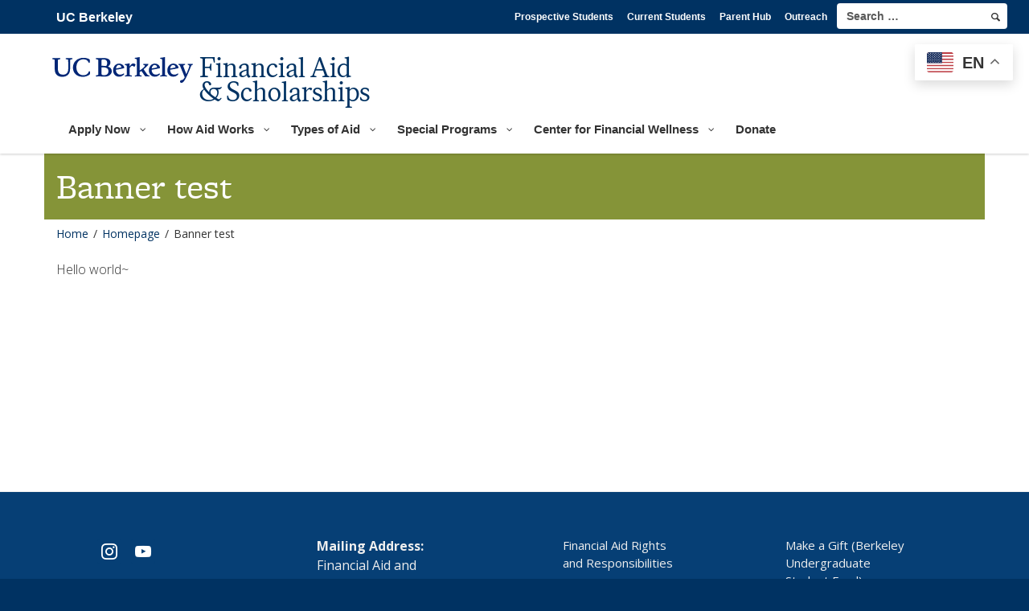

--- FILE ---
content_type: text/css
request_url: https://financialaid.berkeley.edu/wp-content/themes/berkeley_brand-child/ctc-style.css?ver=6.6.2
body_size: 9939
content:
/* CTC Separate Stylesheet for FINAID Updated: SEP 2024 */
/* Miscellaneous Overrides----------------------------------------------- */
 html {
    font-size: 1rem !important;
 }
 body {
     background-color: #003262;
     color: #333;
     line-height: 1.1875em !important;
}
 p {
     line-height: 1.5em !important;
     font-size: 1rem !important;
}
 a:focus {
    outline-offset: 0;
}
 ul, ol, li, ul li, ol li {
     color: #333 !important;
     font-family: "Open Sans",Arial,Helvetica,sans-serif;
}
 span.trail-end {
     color: #003262;
}
 .entry-title {
     word-wrap: break-word;
}
 .panel-title a {
     font-size: 1.19rem;
}
 .widget-title {
     font-weight: bold;
     margin-top: 20px !important;
     margin-bottom: 10px !important;
     font-size: 1.25rem !important;
     color: #003262;
}
header#site-header .dept-title {
    color: #003262;
    font-family: 'Berkeley-Regular', sans-serif;
    font-size: 34px !important;
    line-height: 30px !important;
    max-width: 220px;
    margin-top: 29px;
}
 .minimal-light .esg-filterbutton {
     color: #555 !important;
}
 .card-body {
     padding: .85rem;
}
 a.home-link, input#s.form-control {
     font-family: sans-serif;
}
 p a, em a, table a, .entry-content li > a, .entry-content li strong > a, .entry-content li em > a, .textwidget li a, .panel-body ul li a, .panel-body ol li a, .ui-widget-content a {
     text-decoration: underline !important;
}
 #secondary {
     padding: 0px 25px;
}
 .pbs-main-wrapper div label {
     border: none;
}
.quform input[type=checkbox], .quform input[type=radio] {
     margin: 1px 
}
.quform-page-progress-bar {
    background-color: #003262 !important;
    color: #fff;
}
.quform-button-submit {
    padding: 10px 0;
}
.quform-element-tree, .quform-default-submit, .esg-pagination.esg-fgc-23 {
     display: none !important;
}
 .center-img {
     margin: 0 auto !important;
     display: block !important;
}
 .entry-content p  {
     font-family: "Open Sans",Arial,Helvetica,sans-serif;
     font-size: 1rem !important;
     line-height: 1.5rem !important;
}
 .navbar.navbar-default.navbar-static-top.yamm >div > a:hover, .container.secondary .quadmenu-navbar-nav > li.quadmenu-item > a span:hover , .container.secondary #quadmenu_1 >a span span.quadmenu-text.hover.t_1000:hover, #quadmenu #quadmenu_1 li > a span:hover {
     color: #FDB515 !important;
     background: transparent !important;
     text-decoration: none;
}
#content {
    min-height: 420px;
    background: #fff;
}
 @media (max-width: 600px) {
     footer .copyright {
         padding: 0 15px;
    }
     #universal-footer .logo {
         padding: 0 5px;
    }
     .zoom-social-icons-list.zoom-social-icons-list--with-canvas.zoom-social-icons-list--rounded.zoom-social-icons-list--no-labels {
         margin-left: auto;
    }
    .quform-submit, button {
        -webkit-appearance: none;
        background: #EFEFEF;
    }
}
/* Font Presets----------------------------------------------- */
 h1 {
     font-size: 2.75rem;
}
 h2 {
     font-size: 1.875rem;
}
 h3 {
     font-size: 1.625rem;
}
 h4 {
     font-size: 1.375rem;
}
 h5 {
     font-size: 1.25rem;
}
 h6 {
     font-size: 1.125rem;
}
/* Color Presets----------------------------------------------- */
 .bk-blue {
     background-color: #003262;
     transition: .4s ease;
}
 .bk-blue-text {
     color: #003262 
}
 .bk-blue:hover, .bk-blue:active, .bk-blue-text:hover, .bk-blue-text:active {
     color: #FDD47D !important 
}
 .bk-blue.cal-gold-text:focus {
     color: #FDB515 
}
 .cal-gold {
     background-color: #FDB515;
     transition: .4s ease;
}
 .cal-gold-text {
     color: #FDB515;
}
 .cal-gold-text:hover, .cal-gold-text:active, .cal-gold:hover, .cal-gold:active {
     color: #FDD47D !important 
}
 .cal-gold-text:focus {
     color: #FDB515 
}
 .white-text {
     color: #FFFFFF 
}
 .white-text:hover, .white-text:active {
     color: #C2C2C2 !important 
}
 .bk-blue.white-text:focus {
     color: #FFFFFF 
}
 .black-text {
     color: #000000 
}
 .black-text:hover, .black-text:active {
     color: #4f4f4f !important 
}
 .cal-gold.black-text:focus {
     color: #000000 
}
/* Essentials Grids ---------------------------------------------- */
 .esg-entry-content.eg-bar_sather-content.esg-notalone:focus, body .esg-grid a:focus, .esg-grid a:focus, a.rs-layer.rs-waction:focus, .rs-layer:not(.rs-wtbindex):focus {
     outline: 5px auto rgba(0, 150, 255, 1) !important;
     box-shadow:0 0 1px 1px rgba(0, 0, 0, 0) !important;
}
 .esg-media-cover-wrapper:hover {
     opacity: 1 !important;
}
 .esg-grid .esg-content a:hover {
     text-decoration: underline;
}
 @media screen and (min-width: 768px) {
     .esg-grid .mainul li.eg-bar_bblue-wrapper {
         height: 400px !important 
    }
}
 @media screen and (max-width: 768px) {
     .esg-entry-content .esg-content span[style] {
         max-height: 15px !important;
         overflow: initial !important;
    }
}
/* For Insert----------------------------------------------- */
 iframe {
     border: none;
}
 .insert-special {
     display: block;
     float: right;
     width: 280px;
     padding: 15px 35px 10px;
     margin: 0 0 0 20px;
     background-color: #f2f2f2;
}
 .insert-special h4 {
     margin-top: 0;
     border-bottom: 1px solid #e2e2e2;
     padding-bottom: 9px;
}
 @media screen and (max-width: 768px) {
     .insert-special {
         width: 100%;
         margin: 2px 0 20px 20px;
    }
     .insert-special .embed-responsive.embed-responsive-1by1 {
         padding-bottom: 65%;
    }
}
/* Iframe Additions----------------------------------------------- */
 .embed-responsive.embed-responsive-1by1 {
     padding-bottom: 75%;
}
 .embed-responsive.embed-responsive-21by9 {
     padding-bottom: 42.85%;
}
 .embed-responsive.embed-responsive-1by1 .fluidvids {
     min-height: 130px 
}
 .embed-responsive-4by3 .fluidvids {
     min-height: 194px;
}
 .embed-responsive-16by9 .fluidvids {
     min-height: 418px;
}
 .embed-responsive-21by9 .fluidvids {
     min-height: 422px;
}
 @media screen and (max-width: 768px) {
     .embed-responsive.embed-responsive-16by9, .embed-responsive.embed-responsive-21by9 {
         padding-bottom: 100% 
    }
}
.form-control::placeholder {
  color: #595959; /* Accessible gray on white */
  opacity: 1; /* Ensures consistent visibility in Safari */
}

/* Optional vendor prefixes for older browser support */
.form-control::-webkit-input-placeholder {
  color: #595959;
}
.form-control:-moz-placeholder {
  color: #595959;
  opacity: 1;
}
.form-control::-moz-placeholder {
  color: #595959;
  opacity: 1;
}
.form-control:-ms-input-placeholder {
  color: #595959;
}

/* Search Results----------------------------------------------- */
 .page-links {
     text-align: center;
     margin: 16px 0;
     font-size: 1.5rem;
}
 a.next.page-numbers {
     padding: 0 16px;
}
 span.page-numbers.current {
     font-size: 1.2rem;
     font-weight: bolder;
     padding: 0 10px;
}
 .total-results {
     padding: .4em 0;
     font-size: 1.5rem;
     font-family: sans-serif;
}
 .total-results:before {
     content: "Total Results:";
}
/* Add Show All to Accordion ----------------------------------------------- */
 .accordion-option .toggle-accordion {
     float: right;
     font-size: 1rem;
     color: #6a6c6f;
}
 .accordion-option .toggle-accordion:before {
     content: "Expand All";
}
 .accordion-option .toggle-accordion.active:before {
     content: "Collapse All";
}
 .accordion-container .btn {
     background: transparent;
 }
.post-wrap button.btn {
     font-family: "Open Sans",Arial,Helvetica,sans-serif;
}
/* Add Focus/Active to Menu Items & Accordion Items----------------------------------------------- */
 .panel.panel-default a:focus, .pbs-main-wrapper input:not([type=submit]):not([type=button]):not([type=reset]):focus, #quadmenu > *:focus, .quadmenu-text:focus, a:focus, #quform-form-94bc9e .quform-options > .quform-option > input:focus, .quform-option input[type="text"]:focus, button.quform-next:focus, button.quform-submit:focus, .quform input[type=radio]:focus, .quform input[type=email]:focus, .quform input[type=submit]:focus {
     outline: 5px auto rgba(0, 150, 255, 1) !important;
     border: 1px solid rgba(0, 0, 0, 0) !important;
}
 .esg-media-cover-wrapper a:focus, li > div > a:focus {
     outline: none !important;
     border: none !important;
}
 .current-menu-item > a {
     text-decoration: none !important;
}
 .current-menu-item > a:hover, section.sidebar.widget .textwidget p a:hover {
     text-decoration: underline !important;
}
/* Tables ---------------------------------------------- */
.table>tbody>tr>th, .table>tbody>tr>td {
     border-right: 1px solid #ddd !important;
}
.table caption {
    color: #333333 !important;
}
 ::-webkit-scrollbar {
     width: 15px;
     height: 15px;
     border-bottom: 1px solid #eee;
     border-top: 1px solid #eee;
}
 ::-webkit-scrollbar-thumb {
     border-radius: 8px;
     background-color: #C3C3C3;
     border: 2px solid #eee;
}
 ::-webkit-scrollbar-track {
     -webkit-box-shadow: inset 0 0 6px rgba(0, 0, 0, 0.2);
}
 @media screen and (max-width: 767px) {
     .table-responsive>.table>thead>tr>th, .table-responsive>.table>tbody>tr>th, .table-responsive>.table>tfoot>tr>th, .table-responsive>.table>thead>tr>td, .table-responsive>.table>tbody>tr>td, .table-responsive>.table>tfoot>tr>td {
         white-space: inherit;
    }
}
/* Footer Area----------------------------------------------- */
footer img {
    width: auto;
}
 #dept-footer .footer-sidebar-row p, #dept-footer .footer-sidebar-row ul.menu li a{
     padding: 5px 15px;
}
 #dept-footer .footer-sidebar-row .widget a:hover, #dept-footer .widget a:hover {
    text-decoration: underline;
    color:#fff;
}
 section#footer-sidebar-1.sidebar.widget.col-sm-3.zoom-social-icons-widget ul.zoom-social-icons-list.zoom-social-icons-list--with-canvas.zoom-social-icons-list--rounded.zoom-social-icons-list--no-labels {
     margin-top: 5px;
}
 .zoom-social-icons-list.zoom-social-icons-list--with-canvas.zoom-social-icons-list--rounded.zoom-social-icons-list--no-labels {
     padding: 0px 0;
}
 .zoom-social-icons-list--no-labels .zoom-social_icons-list__item {
     margin: 3px;
}
 .zoom-social-icons-list--rounded .socicon {
     transition: .5s all 
}
 .zoom-social-icons-list--rounded .socicon:hover {
     color: #C0CAD3;
}
 li#menu-item-544.menu-item.menu-item-type-custom.menu-item-object-custom a:first-child , li#menu-item-541.menu-item.menu-item-type-post_type.menu-item-object-page.menu-item-541 a {
     padding-top: 5px;
}
 @media screen and (max-width: 900px) {
     .footer-sidebar-row .nav>li>a {
         padding: 10px 0px !important;
    }
     .footer-sidebar-row .widget .nav-stacked {
         margin-top: -10px;
    }
}
 @media (max-width: 768px) {
     #menu-footer-column-3-quick-links, #menu-privacy {
         margin: 0;
    }
     section#footer-sidebar-4, section#footer-sidebar-3, section#footer-sidebar-2 {
         margin: 20px 10px 20px -14px;
    }
}
/* Add color to active bullet & hide title----------------------------------------------- */
 .ares .tp-bullet.selected {
     background: #FDB515;
     box-shadow: 0px 0px 5px 3px #555;
}
 span.tp-bullet-title {
     display: none;
}
/* Custom CSS for SIDEBAR ----------------------------------------------- */
 #sidebar hr {
     border: 1px solid #ddd !important 
}
 #sidebar hr.top-hr {
     width: 90%;
}
 #sidebar aside {
     margin: 16px;
     margin-bottom: 20px;
}
 #sidebar .textwidget > p {
     margin-bottom: 10px !important;
     color: rgb(51, 51, 51);
}
 .advanced-sidebar-menu {
     margin: 2em;
}
 .advanced-sidebar-menu ul li {
     margin-bottom: 9px;
}
 .widget a:hover {
     background: none;
     text-decoration: underline;
     color: #003261;
}
 #content aside.widget_nav_menu {
     border: none !important;
}
 #content aside.widget_nav_menu h3.widget-title , #content aside.widget_nav_menu .widget-title {
     color: #003262;
     font-family: "Open Sans", sans-serif;
     font-size: 0.75rem;
     font-weight: 700;
     letter-spacing: 1px;
     text-transform: uppercase;
}
 #content aside.widget_nav_menu .menu-sidebar-container ul#menu-sidebar li.menu-item ul.sub-menu {
     padding-top: 0px;
     padding-bottom: 0px;
}
 #content aside.widget_nav_menu .menu-sidebar-container ul#menu-sidebar li.menu-item {
     padding-top: 10px;
     font-size: 0.94rem;
}
 #content aside.widget_nav_menu .menu-main-menu-container #menu-main-menu, #content .widget_nav_menu ul {
     background: none;
     padding-right: 0;
     padding-bottom: 0;
     padding-top: 0;
}
 #content aside.widget_nav_menu ul {
     margin-bottom: 10px;
}
 #content aside.widget_nav_menu ul li {
     padding-left: 5px;
     padding-bottom: 10px;
}
 #content aside.widget_nav_menu ul li ul {
     margin: 5px 0 0;
}
 #content aside.widget_nav_menu ul li li {
     font-size: 0.94rem;
     padding: 0 0 0 5px;
     margin: 0;
}
 #content aside.widget_nav_menu ul li::before, .child-sidebar-menu li.page_item:before {
     background: #fdb515 none repeat scroll 0 0;
     border-radius: 30px;
     color: #fff;
     content: '\E81b';
     font-family: 'fontello';
     font-size: 0.875rem;
     height: 14px;
     left: 0;
     line-height: 0.875em;
     text-align: center;
     top: 5px;
     width: 12px;
     margin-right: 5px;
     padding: 0px 5px 0px 5px;
}
 #content aside.widget_nav_menu ul.sub-menu li::before {
     display: none;
}
 #content aside.widget_nav_menu ul:not(.sub-menu) li.menu-item {
     margin-bottom: 0px !important;
}
 #content aside.widget_nav_menu ul.sub-menu li.menu-item {
     margin-left: 11px;
}
 .active-sidebar-link, .top-active-item {
     background: none;
     color: #003262;
     font-weight: bold;
}
 #content aside.widget_nav_menu ul li.current_page_item > a {
     font-weight: bold;
}
/* Hide Sidebar menu items conditionally */
 #menu-sidebar-conditional-menu li {
     display: none;
}
/* Show Current Top Level Menu and children */
/* Show Current Interior Level Menu and children */
/* Exclude First Section from previous Hide Sidebar menu rule */
 #menu-sidebar-conditional-menu .current-menu-item, #menu-sidebar-conditional-menu .current-menu-item .sub-menu li, #menu-sidebar-conditional-menu li.current-page-ancestor, #menu-sidebar-conditional-menu li.current-page-ancestor li, #sidebar #menu-sidebar-conditional-menu .current-menu-ancestor, #sidebar #menu-sidebar-conditional-menu .current-menu-ancestor .sub-menu li, #menu-sidebar-conditional-menu .menu-item-home, #menu-sidebar-conditional-menu .menu-item-home ul li {
     display: block !important;
}
 #menu-sidebar-conditional-menu .menu-item-home, #menu-sidebar-conditional-menu .menu-item-home ul li {
     display: block;
}
 #content aside.widget_nav_menu ul.sub-menu li.menu-item {
     margin-bottom: 7px !important;
}
 #menu-sidebar-conditional-menu .current-menu-item > a {
     text-decoration: none !important;
}
 #menu-sidebar-conditional-menu .menu-item-home > a, #content aside.widget_nav_menu ul li.current-menu-item > a {
     font-weight: bold;
}
 .sidebar-caret {
     display: inline-block;
     width: 0px;
     height: 0px;
     margin-left: 2px;
     vertical-align: middle;
     border-top: 4px dashed;
     border-right: 4px solid transparent;
     border-left: 4px solid transparent;
}
 .textwidget ol {
     padding: 0;
}
 .textwidget ol li {
     list-style-type: decimal !important;
}
 .textwidget ul li {
     list-style-type: disc !important;
}
 .textwidget ul li, .textwidget ol li {
     list-style-position: outside;
     padding: 2px 0;
}
 .textwidget img {
     width: auto !important;
}
 .widget ul, .widget ol {
     margin: 0 2em;
     font-size: 0.94rem !important;
     color: #333333;
}
 @media screen and (max-width: 768px) {
     div#secondary {
         padding: 0px;
         margin-top: 2em;
    }
   #dept-footer .footer-sidebar-row p, #dept-footer .footer-sidebar-row ul.menu li a {
     padding: 5px 0px;
 }
}
/* Quad Menu changes ----------------------------------------------- */
 #quadmenu .quadmenu-navbar-nav li.quadmenu-item .quadmenu-item-content {
     padding: 5px 15px !important;
}
 #quadmenu .quadmenu-navbar-nav .quadmenu-dropdown-menu li.quadmenu-item > a > .quadmenu-item-content > .quadmenu-text {
     text-align: left;
     display: inline-block;
     font-size: 0.813rem !important;
     margin: 13px;
}
 #quadmenu.quadmenu-default_theme .quadmenu-navbar-nav > li.quadmenu-item > a {
     padding: 5px 0;
}
 #quadmenu .quadmenu-navbar-nav li.quadmenu-item-type-post_type>a>.quadmenu-item-content>.quadmenu-text {
     font-size: 0.94rem 
}
 @media (max-width: 768px) {
     #quadmenu .quadmenu-navbar-nav li.quadmenu-item {
         padding: 5px 0;
    }
     #quadmenu.quadmenu-default_theme:not(.quadmenu-is-horizontal) .quadmenu-navbar-nav li.quadmenu-item .quadmenu-item-content > .quadmenu-caret {
         padding: 0px 30px 15px 30px !important;
    }
     #quadmenu:not(.quadmenu-is-horizontal) .quadmenu-navbar-nav li.quadmenu-item > a > .quadmenu-item-content > .quadmenu-caret {
         margin: -1px !important;
         transform: rotate(0deg);
    }
     #quadmenu .quadmenu-navbar-nav li.quadmenu-item>a>.quadmenu-item-content>.quadmenu-caret:before {
         font-size: 25px;
         transition: .2s ease;
    }
     #quadmenu .quadmenu-navbar-nav li.quadmenu-item.open>a>.quadmenu-item-content>.quadmenu-caret:before {
         transform: rotate(180deg);
         top: 22px;
         transition: .2s ease;
    }
     #quadmenu .quadmenu-navbar-nav li ul li ul > li.quadmenu-item-type-post_type>a>.quadmenu-item-content>.quadmenu-text {
         margin: 0 35px !important;
    }
     #quadmenu .quadmenu-navbar-nav li.quadmenu-item.open > a > .quadmenu-item-content > .quadmenu-caret:after {
         font-family: 'quadmenu'!important;
         font-style: normal;
         font-weight: normal;
         font-variant: normal;
         text-transform: none;
         -webkit-font-smoothing: antialiased;
         content: '\e902';
         display: block;
         position: relative;
         top: 50%;
         margin: -6px 0 0 0;
         font-size: 24px;
    }
     #quadmenu .quadmenu-navbar-nav li.quadmenu-item.open>a>.quadmenu-item-content>.quadmenu-caret:after {
         transform: rotate(0deg);
         transition: .2s ease;
    }
     #quadmenu .quadmenu-navbar-nav li.quadmenu-item.open > a > .quadmenu-item-content > .quadmenu-caret::before {
         display: none 
    }
     #quadmenu.quadmenu-default_theme .quadmenu-navbar-nav > li.quadmenu-item.open > a {
         pointer-events: auto;
         text-decoration: underline;
    }
     #quadmenu .quadmenu-navbar-nav>li.open.quadmenu-item-type-post_type>a>.quadmenu-item-content>.quadmenu-text {
         display: inline-block;
         text-decoration: underline;
    }
     ul > li ul li ul li span.quadmenu-text {
         margin: 0 0 0 34px !important;
    }
     #quadmenu .quadmenu-navbar-nav .quadmenu-dropdown-menu li.quadmenu-item.open > a > .quadmenu-item-content > .quadmenu-text {
         text-decoration: underline !important;
    }
}
/* Custom style for hero and banner ----------------------------------------------- */
 .container.container_hero.cal1 h1 {
     background-color: #FDB515;
     text-align: left;
     padding: 10px 20px;
}
 .container.container_hero.cal2 h1 {
     background-color: #FDB515;
     text-align: left;
     padding: 10px 20px;
     color: #000000;
}
 .container.container_hero.berkeley1 h1 {
     background-color: #003262;
     text-align: left;
     padding: 10px 20px;
     color: #fdb515;
}
 .container.container_hero.berkeley2 h1 {
     background-color: #003262;
     text-align: left;
     padding: 10px 20px;
     color: #ffffff;
}
 .container.container_hero.founders h1 {
     background-color: #3b7ea1;
     text-align: left;
     padding: 10px 20px;
     color: #ffffff;
}
 .container.container_hero.medalist h1 {
     background-color: #c4820e;
     text-align: left;
     padding: 10px 20px;
     color: #ffffff;
}
 .container.container_hero.wellman h1 {
     background-color: #d9661f;
     text-align: left;
     padding: 10px 20px;
     color: #ffffff;
}
 .container.container_hero.laplane h1 {
     background-color: #00a598;
     text-align: left;
     padding: 10px 20px;
     color: #ffffff;
}
 .container.container_hero.pacific h1 {
     background-color: #46535e;
     text-align: left;
     padding: 10px 20px;
     color: #ffffff;
}
 .container.container_hero.sather h1 {
     background-color: #b9d3b6;
     text-align: left;
     padding: 10px 20px;
     color: #003262;
}
 .container.container_hero.soybean h1 {
     background-color: #859438;
     text-align: left;
     padding: 10px 20px;
     color: #ffffff;
}
/*Overwrite components.css ----------------------------------------------- */
 .container.container_hero {
     display: grid;
     align-items: center;
     justify-content: flex-start;
     height: 100%;
     width: 1111px;
}
 @media (max-width: 768px) {
     .container.container_hero {
         width: 100%;
    }
}
 .block.berkeley1, section.berkeley1, .homepage-hero.homepage-hero-split.berkeley1, .page-header-hero.page-header-hero-split.berkeley1 {
     background-color: #003262;
     color: #fdb515;
}
 .block.berkeley1 h1, section.berkeley1 h1, .homepage-hero.homepage-hero-split.berkeley1 h1, .page-header-hero.page-header-hero-split.berkeley1 h1 {
     color: #fdb515;
}
 .block.berkeley2, section.berkeley2, .homepage-hero.homepage-hero-split.berkeley2, .page-header-hero.page-header-hero-split.berkeley2 {
     background-color: #003262;
}
 .block.cal1, section.cal1, .homepage-hero.homepage-hero-split.cal1, .page-header-hero.page-header-hero-split.cal1 {
     background-color: #FDB515;
}
 .block.cal2, section.cal2, .homepage-hero.homepage-hero-split.cal2, .page-header-hero.page-header-hero-split.cal2 {
     background-color: #FDB515;
}
 .block.cal1 h1, section.cal1 h1, .homepage-hero.homepage-hero-split.cal1 h1, .page-header-hero.page-header-hero-split.cal1 h1 {
     color: #003262;
}
 .block.cal2 h1, section.cal2 h1, .homepage-hero.homepage-hero-split.cal2 h1, .page-header-hero.page-header-hero-split.cal2 h1 {
     color: #000000;
}
 .block.cal1, section.laplane, .homepage-hero.homepage-hero-split.laplane, .page-header-hero.page-header-hero-split.laplane {
     background-color: #00a598;
}
 .block.cal1, section.sather, .homepage-hero.homepage-hero-split.sather, .page-header-hero.page-header-hero-split.sather {
     background-color: #b9d3b6;
}
 .block.cal1, section.sather h1, .homepage-hero.homepage-hero-split.sather h1, .page-header-hero.page-header-hero-split.sather h1 {
     color: #003262;
}
 .homepage-hero.berkeley1 .page-header-slider.page-header-large-slider .header-carousel .item-caption h2 {
     box-shadow: 14px 0 0 0 rgba(0, 50, 98, 1), -14px 0 0 0 rgba(0, 50, 98, 1);
     color: #fdb515;
     background-color: #003262;
}
 .homepage-hero.berkeley2 .page-header-slider.page-header-large-slider .header-carousel .item-caption h2 {
     background-color: #003262;
     box-shadow: 14px 0 0 0 rgba(0, 50, 98, 1), -14px 0 0 0 rgba(0, 50, 98, 1);
     color: #fff;
}
 .homepage-hero.california-gold .page-header-slider.page-header-large-slider .header-carousel .item-caption h2 {
     background-color: rgba(253, 181, 21, 1);
     box-shadow: 14px 0 0 0 rgba(253, 181, 21, 1), -14px 0 0 0 rgba(253, 181, 21, 1);
}
/* Image resize----------------------------------------------- */
 img.header-image, img.wp-post-image, img.avatar, img[class*="align"], img[class*="wp-image-"], img[class*="attachment-"], .comment-content img, .widget img {
     height: auto;
     width: 100%;
     padding: 0;
     margin: 16px 0;
}
 .entry-content img, .img-auto {
     width: auto;
}
/* For Posts----------------------------------------------- */
 .entry-content table.table {
     margin: 15px 0;
}
 .entry-content .thumbnail-list-item img {
     margin: 5px 0px 15px 0;
}
 .entry-content p {
     margin-bottom: 7px;
}
 .entry-content .pbs-main-wrapper, .entry-content h2, .entry-content h3, .entry-content h4, .entry-content h5, .entry-content h6 {
     clear: left;
}
 article img.wp-post-image, .pbs-main-wrapper img, .entry-content p img {
     width: auto;
     margin-right: 16px;
}
 article div table {
     margin: 0.7em 0;
     float: left;
}
 article td, article th {
     padding: 0 5px;
}
/* Change image/icon size for smaller devices----------------------------------------------- */
 @media (max-width: 768px) {
     article img.wp-post-image {
         width: 100%;
    }
     .page-header-hero {
         background-size: cover;
    }
}
/* Blockquote----------------------------------------------- */
 .entry-content blockquote p {
     padding: 0;
     margin: 0 0 20px;
     font-size: 1.56rem;
     border-left: 0;
     line-height: 1.5rem;
     font-family: "freight-micro-pro", "Georgia", serif;
}
 .entry-content blockquote span {
     font-family: sans-serif;
     font-size: .7rem;
     font-weight: bold;
}
 blockquote cite {
     font-family: sans-serif;
     font-size: 1.25rem;
     font-style: inherit;
}
/* Show and Hide Calendar----------------------------------------------- */
 .desktop-cal {
     display: block;
}
 .mobile-cal {
     display: none;
     width: 100%;
}
 @media (max-width: 500px) {
     .desktop-cal {
         display: none;
    }
     .mobile-cal {
         display: block;
    }
}
/* Front page alert----------------------------------------------- */
 p.announcement, p.announcement a {
     color: #EB0000 !important;
     font-weight: bold;
     padding-top: 0px;
     line-height: normal;
}
 .rev_slider_wrapper ~ p.announcement, rs-module-wrap ~ p.announcement {
     padding-top: 20px;
}
 p.intro {
     font: 1.687rem/2.54rem "freight-micro-pro", Arial, Helvetica, sans-serif !important;
     margin-bottom: 20px;
     margin-top: 20px;
}
 div#content.site-content {
     padding-bottom: 60px;
}
 .entry-content a img.wp-post-image {
     margin-top: 5px;
}
 .event_wrap {
     display: block;
     float: left;
     width: 100%;
     margin-bottom: 20px;
}
 p.event_title {
     font-weight: bold;
     margin: 0;
     padding: 0;
}
 p.event_title span {
     font-weight: normal;
     font-style: normal;
     margin-left: 10px;
}
/* Override Font Size from Bootstrap for Smaller Screens----------------------------------------------- */
 @media screen and (max-width: 900px) {
     body.pbs-responsive-text .pbs-main-wrapper h1, body.pbs-responsive-text .pbs-main-wrapper h1 *, h1 {
         font-size: 32px !important 
    }
     body.pbs-responsive-text .pbs-main-wrapper h2, body.pbs-responsive-text .pbs-main-wrapper h2 *, h2 {
         font-size: 28px !important 
    }
     body.pbs-responsive-text .pbs-main-wrapper h3, body.pbs-responsive-text .pbs-main-wrapper h3 *, h3 {
         font-size: 26px!important 
    }
     body.pbs-responsive-text .pbs-main-wrapper h4, body.pbs-responsive-text .pbs-main-wrapper h4 *, h4 {
         font-size: 22px !important 
    }
     body.pbs-responsive-text .pbs-main-wrapper h5, body.pbs-responsive-text .pbs-main-wrapper h5 *, h5 {
         font-size: 20px !important 
    }
     body.pbs-responsive-text .pbs-main-wrapper h6, body.pbs-responsive-text .pbs-main-wrapper h6 *, h6 {
         font-size: 18px !important 
    }
}
/* Overide Other Css File for Focus----------------------------------------------- */
 .wpsm_panel-title a:focus, .wpsm_panel-title a:focus, .wpsm_panel-title a:focus[style], .quform .quform-field-text:focus, .quform .quform-field-textarea:focus {
     outline: 5px auto rgba(0, 150, 255, 1)!important;
     border: 1px solid rgba(0, 0, 0, 0) !important;
}
/* Fix issue with new sidebar update ----------------------------------------------- */
 .otw-row, article .entry-content p {
     clear: left;
}
.home .otw-eight.otw-columns.end {
    padding: 0 0 0 40px; 
}
@media only screen and (max-width: 767px) {
    .home .otw-eight.otw-columns.end {
        padding: 0 0 0 10px; 
    }
}
/* Make Image Stop Dissapearing for tablet/Mobile----------------------------------------------- */
 @media screen and (max-width: 900px) {
     .pbs-row .pbs-col:empty {
         display: block !important;
         margin: 0 !important;
    }
     .pbs-row {
         padding: 0 !important;
    }
     .img-auto {
         width: 100% !important;
    }
}
/* Internet Explorer Specific----------------------------------------------- */
 @media all and (-ms-high-contrast: none), (-ms-high-contrast: active) {
     input#s {
         height: 41px !important;
         line-height: 1px !important;
    }
     div.quform-input {
         border: 1px solid #e3e3e3 !important;
         display: inline-block !important;
    }
     .ac_title_class {
         font-family: freight-micro-pro, Georgia, serif !important;
    }
     button.open-button, button.close-button {
         background: none !important;
    }
}
/* Footer color fix----------------------------------------------- */
 div.copyright {
     font-family:"Open Sans",Arial,Helvetica,sans-serif;
     color: #FFFFFF;
}
/* Ipad Font Fix ----------------------------------------------- */
/* ipad 9.7 viewport and ipad 10.5 viewport */
 @media all and (device-width: 768px) and (device-height: 1024px) and (orientation:portrait), all and (device-width: 834px) and (device-height: 1112px) and (orientation:portrait) {
     .esg-cc > div a {
         font-size: 18px !important;
         line-height: 20px !important;
         display: inline-block;
         margin-top: 7px;
    }
     .esg-cc > div {
         line-height: 16px !important 
    }
}
/* Emergency css -----------------------------------------------*/
 .emergency-text .textwidget {
     margin-bottom: 5px;
     background-color: #A26B0B;
     color: #ffffff;
     padding: 12px;
     padding-bottom: 1px;
     height: auto;
     display: block;
     text-align: center;
}
 .emergency-text .textwidget .alert-view-details {
     margin-left: 3px 
}
 .emergency-text .textwidget a {
     color: #ffffff !important 
}
/* Siteimprove fixes -----------------------------------------------*/
 .event-link {
     font-size: 1.125rem;
     line-height: 24px;
}
 .sybmol:before {
     content: "\26A0";
}
 .close {
     float: right;
     font-size: inherit;
     margin-right: 5em;
     text-shadow: 0 0 #fff;
     color: #fff !important;
     opacity: 1;
}
 .quform-description.quform-description-below {
     font-style: normal;
}
header#site-header .navbar-toggle:focus,
.navbar-form input.form-control:focus {
     outline: 5px auto rgba(0, 150, 255, 1) !important;
     border: 1px solid rgba(0, 0, 0, 0) !important;
}
/* TAKEN FROM COMPONENNTS.CSS FILE */
 .btn-default {
    color: #333;
    background-color:transparent;
    border-color:#ccc;
}
 .block{
    margin-bottom:30px;
}
 #universal-footer{
    background-color:#003262;
    padding:20px 0 40px;
    color:#ccc;
}
 #universal-footer .logo{
    padding-right:20px;
    max-width:220px;
}
 .page-header-hero{
    position:relative;
    margin-bottom:30px;
    height:380px;
    background-size:auto;
    background-repeat:no-repeat;
    background-position-x:center;
    background-position-y:center;
}
 @media (max-width: 768px){
     .page-header-hero{
        margin-bottom:20px;
        height:200px;
    }
}
 @media (min-width: 768px){
     .page-header-hero{
        margin-bottom:20px;
    }
}
 .thumbnail-list-item{
    margin-bottom:20px;
}
 .thumbnail-list-item .block-header{
    display:block;
}
 .thumbnail-list-item img{
    margin-bottom:10px;
}
 .thumbnail-list-item img.navthumb{
    width:100%;
    height:auto;
}
/* Events Block: Stacked 1 column */
 .block.events, .block.news {
     margin-bottom:10px;
     margin-top:10px;
}
 .block.events h3.block-header, .block.news h3.block-header, .block.events .block-header, .block.news .block-header {
     font-size: 0.75rem;
     margin-top: 0;
     margin-left: 20px;
     text-transform: uppercase;
     letter-spacing: 1px;
     font-weight: 700;
     color: #003262;
     font-family: 'Open Sans', sans-serif;
}
 .block.events .dates {
     margin-top: 20px;
}
 .block.events .date {
     display: inline-block;
     background: transparent;
     width: 68px;
     height: 68px;
     border-right: 1px solid #ddd;
     text-align: center;
}
 .block.events .month {
     margin-top: 0;
     font-size: 0.875rem;
     text-transform: uppercase;
     display: block;
     line-height: 19px;
     color: #003262;
}
 .block.events .day {
     font-weight: 400;
     font-size: 2.44rem;
     display: block;
     line-height: 22px;
     color: #003262;
     font-family: "freight-micro-pro",Georgia,serif;
}
 .block.events .event {
     text-align: center;
     margin-bottom: 50px;
     font-size: 14px;
}
 .block.event .media-body h3, .block.events .media-body h3 {
     margin: 0;
     font-size: 1.125rem;
     line-height: 24px;
     font-weight: 600;
     font-family: 'Open Sans', sans-serif;
}
/* Standard Page Header */
 .page-header, .homepage-header {
     padding-bottom: 17px;
     margin: 0 auto 0px;
     border-bottom: none;
     padding-top: 17px;
     background:#46535e;
}
 .page-header h1, .homepage-header h2 {
     color: #fff;
     margin: 0;
}
/* Block colors */
/* primary: alternate heritage */
.block.founders-rock, section.founders-rock,
.homepage-hero.homepage-hero-split.founders-rock,
.block.web-founders-rock, section.web-founders-rock,
.homepage-hero.homepage-hero-split.web-founders-rock,
.page-header-hero..page-header-hero-split.web-founders-rock {
    background-color: #3B7EA1;
}
.block.medalist, .homepage-hero.homepage-hero-split.medalist,
.page-header-hero.page-header-hero-split.medalist,
.homepage-hero.homepage-hero-split.web-medalist,
.page-header-hero.page-header-hero-split.web-medalist,
.block.web-medalist,  
section.web-medalist {
    background-color: #C4820E;
}
.block.web-founders-rock,  section.web-founders-rock{
    background-color: #3b7ea1;
}   
/* vibrants */
.block.lawrence, .homepage-hero.homepage-hero-split.lawrence,
.page-header-hero.homepage-hero-split.lawrence {
    background-color: #009EC5;
}
.block.rose-garden,  section.rose-garden,
.homepage-hero.homepage-hero-split.rose-garden,
.page-header-hero.page-header-hero-split.rose-garden {
    background-color: #EE1F60;
}
.block.ion,
.homepage-hero.homepage-hero-split.ion,
.page-header-hero.page-header-hero-split.ion {
    background-color: #CFDD45;
}
/* brights */   
.block.lap-lane, .homepage-hero.homepage-hero-split.lap-lane,
.page-header-hero.page-header-hero-split.lap-lane,
section.lap-lane,
.block.web-lap-lane,
.homepage-hero.homepage-hero-split.web-lap-lane,
.page-header-hero.page-header-hero-split.web-lap-lane,  
section.web-lap-lane {
    background-color: #00A598;
}
.block.golden-gate, section.golden-gate,
.homepage-hero.homepage-hero-split.golden-gate,
.page-header-hero.page-header-hero-split.golden-gate {
    background-color: #ED4E33;
}
.block.soybean, .homepage-hero.homepage-hero-split.soybean,
.page-header-hero.page-header-header-hero-split.soybean,
section.soybean,
.block.web-soybean,
.homepage-hero.homepage-hero-split.web-soybean,
.page-header-hero.page-header-header-hero-split.web-soybean,  
section.web-soybean {
    background-color: #859438;
}
/* neutrals */  
.block.bay-fog, .homepage-hero.homepage-hero-split.bay-fog,
.page-header-hero.page-header-header-hero-split.bay-fog {
    background-color: #C2B9A7;
}
.block.wellman-tile, section.wellman-tile,
.homepage-hero.homepage-hero-split.wellman-tile,
.page-header-hero.page-header-hero-split.wellman-tile {
    background-color: #D9661F;
}
.block.sather-gate,
.homepage-hero.homepage-hero-split.sather-gate {
    background-color: #B9D3B6;
}
.block.web-gray, .homepage-hero.homepage-hero-split.web-gray,
.page-header-hero.page-header-hero-split.web-gray,
.block.web-grey, .homepage-hero.homepage-hero-split.web-grey,
.page-header-hero.page-header-hero-split.web-grey {
    background-color: #888888;
}
/* darks */ 
.block.pacific, .homepage-hero.homepage-hero-split.pacific,
.page-header-hero.page-header-header-hero-split.pacific,
section.pacific, .block.web-pacific,
.homepage-hero.homepage-hero-split.web-pacific,
.page-header-hero.page-header-header-hero-split.web-pacific,  
section.web-pacific {
    background-color: #46535E;
}
.block.south-hall, section.south-hall,
.homepage-hero.homepage-hero-split.south-hall,
.page-header-hero.page-header-hero-split.south-hall {
    background-color: #6C3302;
}
.block.stone-pine, .homepage-hero.homepage-hero-split.stone-pine,
.page-header-hero.page-header-hero-split.stone-pine {
    background-color: #584f29;
}


/* Secondary Menu * -----------------------------------------------*/
 .container.secondary nav> div {
     margin-left: -10px !important;
}
 #site-header .navbar-form {
     margin: 3px 10px 5px 0px !important;
}
 #quadmenu .quadmenu-navbar-collapse.in(not:.quadmenu-caret) {
     float: left;
}
 @media (min-width: 769px) {
     .secondary ul {
         background: #003262;
         border: 0;
         font-size: 12px;
         font-weight: 600;
         float: right;
         height: 0px;
         margin: 0px 12px 0px 0px;
    }
     .secondary > nav {
         top: 19px 
    }
     .secondary li > a , #tools-nav ul.navbar-nav li a {
         background: none;
         color: #fff !important;
         font-size: 12px !important;
         line-height: 21px !important;
         padding: 10px 5px !important;
         font-weight: bold !important;
         font-family: Arial, Helvetica, sans-serif;
    }
     .secondary input[type="search"] {
         box-sizing: content-box;
         width: auto;
         background-color: #fff;
         height: 20px;
    }
     .secondary >div > a:hover, #site-header #tools-nav ul.navbar-nav li a:hover,   .btn-primary.active:hover  {
         color: #FDB515 !important;
         background: transparent !important;
         text-decoration: none !important;
    }
     .secondary {
         top: -60px !important;
    }
    .home-link, input#s.form-control {
         font-family: sans-serif;
         z-index: 99999;
    }
     .secondary ul.navbar-nav li {
         margin: 0;
         padding: 0;
         background: 0;
         text-transform: none;
         overflow: visible;
         vertical-align: top;
         border: 0;
         border-radius: 0;
         margin-left: 4px;
         float: none;
         height: auto;
         display: inline-block;
    }
   .secondary ul.navbar-nav li a  {
        border: none !important;
        outline: none !important;
    }
   .secondary ul.navbar-nav li a:focus  {
        outline: 5px auto rgba(0, 150, 255, 1) !important;
     }
}

 @media (max-width: 769px) {
     #site-header .secondary ul.navbar-nav li {
         background: transparent;
         border: none;
         text-align: left;
    }
     #site-header .secondary ul.navbar-nav li a {
         font-family: Arial, Helvetica, sans-serif;
         font-size: 15px;
         color: #333 !important;
         font-weight: 700;
    }
     .navbar-nav {
         float: none !important;
         margin-top: 7.5px;
    }
     .navbar-nav>li {
         float: none;
    }
     .navbar-nav>li>a {
         padding-top: 10px;
         padding-bottom: 10px;
    }
     .header-menu-title {
         background-color: #f7f7f7;
         border-bottom: 1px solid #eee;
         font-family: "Open Sans",sans-serif;
         font-size: 12px;
         font-weight: 700;
         letter-spacing: 1px;
         text-transform: uppercase;
         padding: 10px;
         margin: 0 13px;
         width: 94%;
         color: #000 !important;
    }
     .collapse.in {
         display:block !important;
         overflow: initial;
    }
     .navbar-left,.navbar-right {
         float: none !important;
    }
     .navbar-toggle {
         display: block;
    }
     .navbar-left,.navbar-right {
         float: none !important;
    }
     .navbar-toggle {
         display: block;
    }
     .navbar-fixed-top {
         top: 0;
         border-width: 0 0 1px;
    }
     .navbar-nav {
        margin: 7.5px -20px;
    }
}

/*FIX FOR MOBILE TABLE*/
 @media (max-width: 769px) {
    .otw-eight.otw-columns.end .textwidget {
        width: 100%;
        overflow-x: auto;
    }
 }

/*DAP FIX*/
.breadcrumb-trail.breadcrumbs, .breadcrumb-trail.breadcrumbs ol {
  font-family: "Open Sans", Arial, Helvetica, sans-serif;
  font-size: 14px !important;
    color: #003262 !important;
}

.breadcrumb-trail.breadcrumbs ol {
  list-style: none;
  padding: 0;
  margin: 0;
  display: inline;
}

.breadcrumb-trail.breadcrumbs li {
  display: inline;
}

.breadcrumb-trail.breadcrumbs .sep {
  margin: 0 2px;
}



--- FILE ---
content_type: text/css
request_url: https://financialaid.berkeley.edu/wp-content/themes/berkeley_brand/css/nav.css
body_size: 7897
content:
#mega-menu-wrap-main #mega-menu-main ul, #mega-menu-wrap-main #mega-menu-main li, #mega-menu-wrap-main #mega-menu-main p, #mega-menu-wrap-main #mega-menu-main img, #mega-menu-wrap-main #mega-menu-main div, #mega-menu-wrap-main #mega-menu-main a {
  color: #003262;
  font-family: inherit;
  font-size: 14px;
  background: none;
  border: 0;
  -webkit-border-radius: 0 0 0 0;
  -moz-border-radius: 0 0 0 0;
  -ms-border-radius: 0 0 0 0;
  -o-border-radius: 0 0 0 0;
  border-radius: 0 0 0 0;
  margin: 0;
  opacity: 1;
  padding: 0;
  position: relative;
  right: auto;
  top: auto;
  bottom: auto;
  left: auto;
  text-align: left;
  text-transform: none;
  vertical-align: baseline;
  -webkit-box-shadow: none;
  -moz-box-shadow: none;
  -ms-box-shadow: none;
  -o-box-shadow: none;
  box-shadow: none;
  list-style-type: none;
  line-height: 1.7;
  box-sizing: border-box;
  float: none;
  overflow: visible;
  display: block;
  min-height: 0;
  -webkit-transition: none;
  -moz-transition: none;
  -o-transition: none;
  transition: none;
  text-decoration: none;
  width: auto;
  clip: auto;
  height: auto;
  outline: none;
  visibility: inherit;
}
#mega-menu-wrap-main #mega-menu-main ul:before, #mega-menu-wrap-main #mega-menu-main li:before, #mega-menu-wrap-main #mega-menu-main p:before, #mega-menu-wrap-main #mega-menu-main img:before, #mega-menu-wrap-main #mega-menu-main div:before, #mega-menu-wrap-main #mega-menu-main a:before, #mega-menu-wrap-main #mega-menu-main ul:after, #mega-menu-wrap-main #mega-menu-main li:after, #mega-menu-wrap-main #mega-menu-main p:after, #mega-menu-wrap-main #mega-menu-main img:after, #mega-menu-wrap-main #mega-menu-main div:after, #mega-menu-wrap-main #mega-menu-main a:after {
  display: none;
}
#mega-menu-wrap-main, #mega-menu-wrap-main #mega-menu-main, #mega-menu-wrap-main #mega-menu-main ul.mega-sub-menu, #mega-menu-wrap-main #mega-menu-main li.mega-menu-item, #mega-menu-wrap-main #mega-menu-main a.mega-menu-link {
  -moz-transition: none;
  -o-transition: none;
  -webkit-transition: none;
  transition: none;
  -webkit-border-radius: 0 0 0 0;
  -moz-border-radius: 0 0 0 0;
  -ms-border-radius: 0 0 0 0;
  -o-border-radius: 0 0 0 0;
  border-radius: 0 0 0 0;
  -webkit-box-shadow: none;
  -moz-box-shadow: none;
  -ms-box-shadow: none;
  -o-box-shadow: none;
  box-shadow: none;
  background: none;
  border: 0;
  bottom: auto;
  box-sizing: border-box;
  clip: auto;
  color: #003262;
  display: block;
  float: none;
  font-family: inherit;
  font-size: 14px;
  height: auto;
  left: auto;
  line-height: 1.7;
  list-style-type: none;
  margin: 0;
  min-height: 0;
  opacity: 1;
  outline: none;
  overflow: visible;
  padding: 0;
  position: relative;
  right: auto;
  text-align: left;
  text-decoration: none;
  text-transform: none;
  top: auto;
  vertical-align: baseline;
  visibility: inherit;
  width: auto;
}
#mega-menu-wrap-main:before, #mega-menu-wrap-main #mega-menu-main:before, #mega-menu-wrap-main #mega-menu-main ul.mega-sub-menu:before, #mega-menu-wrap-main #mega-menu-main li.mega-menu-item:before, #mega-menu-wrap-main #mega-menu-main a.mega-menu-link:before, #mega-menu-wrap-main:after, #mega-menu-wrap-main #mega-menu-main:after, #mega-menu-wrap-main #mega-menu-main ul.mega-sub-menu:after, #mega-menu-wrap-main #mega-menu-main li.mega-menu-item:after, #mega-menu-wrap-main #mega-menu-main a.mega-menu-link:after {
  display: none;
}
#mega-menu-wrap-main {
  background: rgba(34, 34, 34, 0);
  background: -webkit-gradient(linear, left top, left bottom, from(rgba(249, 245, 245, 0)), to(rgba(34, 34, 34, 0)));
  background: -moz-linear-gradient(top, rgba(249, 245, 245, 0), rgba(34, 34, 34, 0));
  background: -ms-linear-gradient(top, rgba(249, 245, 245, 0), rgba(34, 34, 34, 0));
  background: -o-linear-gradient(top, rgba(249, 245, 245, 0), rgba(34, 34, 34, 0));
  background: linear-gradient(to bottom, rgba(249, 245, 245, 0), rgba(34, 34, 34, 0));
  filter: progid:DXImageTransform.Microsoft.gradient(startColorstr='#00F9F5F5', endColorstr='#00222222');
  -webkit-border-radius: 0px 0px 0px 0px;
  -moz-border-radius: 0px 0px 0px 0px;
  -ms-border-radius: 0px 0px 0px 0px;
  -o-border-radius: 0px 0px 0px 0px;
  border-radius: 0px 0px 0px 0px;
}
#mega-menu-wrap-main #mega-menu-main {
  visibility: visible;
  text-align: left;
  padding: 0px 0px 0px 0px;
}
#mega-menu-wrap-main #mega-menu-main a.mega-menu-link {
  display: inline;
}
#mega-menu-wrap-main #mega-menu-main p {
  margin-bottom: 10px;
}
#mega-menu-wrap-main #mega-menu-main input, #mega-menu-wrap-main #mega-menu-main img {
  max-width: 100%;
}
#mega-menu-wrap-main #mega-menu-main li.mega-menu-item > ul.mega-sub-menu {
  display: block;
  visibility: hidden;
  opacity: 1;
}
#mega-menu-wrap-main #mega-menu-main.mega-no-js li.mega-menu-item:hover > ul.mega-sub-menu, #mega-menu-wrap-main #mega-menu-main.mega-no-js li.mega-menu-item:focus > ul.mega-sub-menu, #mega-menu-wrap-main #mega-menu-main li.mega-menu-item.mega-toggle-on > ul.mega-sub-menu, #mega-menu-wrap-main #mega-menu-main li.mega-menu-item.mega-menu-megamenu.mega-toggle-on ul.mega-sub-menu {
  visibility: visible;
  border-bottom: 1px solid #eeeeee;
}
#mega-menu-wrap-main #mega-menu-main li.mega-menu-item a[class^='dashicons']:before {
  font-family: dashicons;
}
#mega-menu-wrap-main #mega-menu-main li.mega-disable-link > a.mega-menu-link {
  cursor: default;
}
#mega-menu-wrap-main #mega-menu-main li.mega-menu-item a.mega-menu-link:before {
  display: inline-block;
  font: inherit;
  font-family: dashicons;
  position: static;
  margin: 0 6px 0 0px;
  vertical-align: top;
  -webkit-font-smoothing: antialiased;
  -moz-osx-font-smoothing: grayscale;
  color: inherit;
}
#mega-menu-wrap-main #mega-menu-main > li:first-child.mega-menu-item > a,
#mega-menu-wrap-main #mega-menu-main > li:first-child.mega-menu-item > a.mega-menu-link {
    margin-left: 0;
	}
#mega-menu-wrap-main #mega-menu-main li.mega-menu-item.mega-hide-text a.mega-menu-link:before {
  margin: 0;
}
#mega-menu-wrap-main #mega-menu-main li.mega-align-bottom-left.mega-toggle-on > a.mega-menu-link {
  -webkit-border-radius: 0px 0px 0 0;
  -moz-border-radius: 0px 0px 0 0;
  -ms-border-radius: 0px 0px 0 0;
  -o-border-radius: 0px 0px 0 0;
  border-radius: 0px 0px 0 0;
}
#mega-menu-wrap-main #mega-menu-main li.mega-align-bottom-right > ul.mega-sub-menu {
  right: 0;
}
#mega-menu-wrap-main #mega-menu-main li.mega-align-bottom-right.mega-toggle-on > a.mega-menu-link {
  -webkit-border-radius: 0px 0px 0 0;
  -moz-border-radius: 0px 0px 0 0;
  -ms-border-radius: 0px 0px 0 0;
  -o-border-radius: 0px 0px 0 0;
  border-radius: 0px 0px 0 0;
}
#mega-menu-wrap-main #mega-menu-main > li.mega-menu-megamenu.mega-menu-item {
  position: static;
}
#mega-menu-wrap-main #mega-menu-main > li.mega-menu-item {
  margin: 0 0px 0 0;
  display: inline-block;
  height: auto;
}
#mega-menu-wrap-main #mega-menu-main > li.mega-menu-item.mega-item-align-right {
  float: right;
  margin: 0 0 0 0px;
}
#mega-menu-wrap-main #mega-menu-main > li.mega-menu-item > a.mega-menu-link {
  padding: 0px 10px 0px 10px;
  line-height: 40px;
  font-weight: inherit;
  height: 40px;
  width: auto;
  display: block;
}
#mega-menu-wrap-main #mega-menu-main > li.mega-menu-megamenu > ul.mega-sub-menu {
  z-index: 999;
  position: absolute;
  width: 100%;
  left: 0;
}
@media only screen and (max-width: 767) {
  #mega-menu-wrap-main #mega-menu-main > li.mega-menu-megamenu > ul.mega-sub-menu {
    float: left;
    position: static;
    width: 100% !important;
    padding: 10px;
  }
  #mega-menu-wrap-main #mega-menu-main > li.mega-menu-megamenu > ul.mega-sub-menu > li.mega-menu-item {
    width: 50% !important;
    clear: none;
  }
  #mega-menu-wrap-main #mega-menu-main > li.mega-menu-megamenu > ul.mega-sub-menu > li:nth-child(odd) {
    clear: left;
  }
}
#mega-menu-wrap-main #mega-menu-main > li.mega-menu-megamenu > ul.mega-sub-menu > li.mega-menu-item ul.mega-sub-menu {
  clear: both;
}
#mega-menu-wrap-main #mega-menu-main > li.mega-menu-megamenu > ul.mega-sub-menu > li.mega-menu-item ul.mega-sub-menu li.mega-menu-item ul.mega-sub-menu {
  margin-left: 10px;
}
#mega-menu-wrap-main #mega-menu-main > li.mega-menu-megamenu > ul.mega-sub-menu > li.mega-menu-item ul.mega-sub-menu li.mega-menu-item ul.mega-sub-menu li.mega-menu-item ul.mega-sub-menu {
  margin-left: 20px;
}
#mega-menu-wrap-main #mega-menu-main > li.mega-menu-megamenu > ul.mega-sub-menu > li.mega-menu-item {
  color: #003262;
  font-family: inherit;
  font-size: 14px;
  display: block;
  float: left;
  clear: none;
  padding: 15px 15px 15px 15px;
  vertical-align: top;
}
#mega-menu-wrap-main #mega-menu-main > li.mega-menu-megamenu > ul.mega-sub-menu > li.mega-menu-item.mega-menu-clear {
  clear: left;
  /* Widget titles */
}
#mega-menu-wrap-main #mega-menu-main > li.mega-menu-megamenu > ul.mega-sub-menu > li.mega-menu-item h4.mega-block-title {
  color: rgba(85, 85, 85, 0);
  font-family: inherit;
  font-size: 0px;
  text-transform: uppercase;
  text-decoration: none;
  font-weight: inherit;
  margin: 0px 0px 0px 0px;
  padding: 0px 0px 0px 0px;
  vertical-align: top;
  display: block;
  border-top: 0px solid #003262;
  border-left: 0px solid #003262;
  border-right: 0px solid #003262;
  border-bottom: 0px solid #003262;
  /* Second level menu item */
}
#mega-menu-wrap-main #mega-menu-main > li.mega-menu-megamenu > ul.mega-sub-menu > li.mega-menu-item > a.mega-menu-link {
  color: #003262;
  font-family: inherit;
  font-size: 16px;
  text-transform: uppercase;
  text-decoration: none;
  font-weight: bold;
  margin: 0px 0px 0px 0px;
  padding: 0px 0px 0px 0px;
  vertical-align: top;
  display: block;
  border-top: 0px solid #003262;
  border-left: 0px solid #003262;
  border-right: 0px solid #003262;
  border-bottom: 0px solid #003262;
  /* Second level menu item hover */
}
#mega-menu-wrap-main #mega-menu-main > li.mega-menu-megamenu > ul.mega-sub-menu > li.mega-menu-item li.mega-menu-item > a.mega-menu-link:hover, #mega-menu-wrap-main #mega-menu-main > li.mega-menu-megamenu > ul.mega-sub-menu > li.mega-menu-item li.mega-menu-item > a.mega-menu-link:focus {
  color: #003262;
  font-weight: normal;
  text-decoration: none;
  background: rgba(0, 0, 0, 0);
}
#mega-menu-wrap-main #mega-menu-main > li.mega-menu-item-has-children > a.mega-menu-link:after {
  content: '\f140';
  display: inline-block;
  font: inherit;
  font-family: dashicons;
  margin: 0 0 0 6px;
  vertical-align: top;
  -webkit-font-smoothing: antialiased;
  -moz-osx-font-smoothing: grayscale;
  -webkit-transform: rotate(0);
  -moz-transform: rotate(0);
  -ms-transform: rotate(0);
  -o-transform: rotate(0);
  transform: rotate(0);
  color: inherit;
}
@media only screen and (max-width: 767) {
  #mega-menu-wrap-main #mega-menu-main > li.mega-menu-item-has-children a.mega-menu-link:after {
    float: right;
  }
  #mega-menu-wrap-main #mega-menu-main > li.mega-menu-item-has-children.mega-toggle-on > a.mega-menu-link:after {
    content: '\f142';
  }
}
#mega-menu-wrap-main #mega-menu-main > li.mega-menu-item-has-children.mega-hide-arrow > a.mega-menu-link:after {
  display: none;
  content: '\f139';
  float: right;
  margin: 0;
}
@media only screen and (max-width: 767) {
  #mega-menu-wrap-main #mega-menu-main li.mega-menu-item li.mega-menu-item-has-children > a.mega-menu-link:after {
    content: '\f140';
  }
}
#mega-menu-wrap-main .mega-menu-toggle {
  display: none;
  z-index: 1;
  cursor: pointer;
  text-align: right;
  background: rgba(34, 34, 34, 0);
  background: -webkit-gradient(linear, left top, left bottom, from(rgba(249, 245, 245, 0)), to(rgba(34, 34, 34, 0)));
  background: -moz-linear-gradient(top, rgba(249, 245, 245, 0), rgba(34, 34, 34, 0));
  background: -ms-linear-gradient(top, rgba(249, 245, 245, 0), rgba(34, 34, 34, 0));
  background: -o-linear-gradient(top, rgba(249, 245, 245, 0), rgba(34, 34, 34, 0));
  background: linear-gradient(to bottom, rgba(249, 245, 245, 0), rgba(34, 34, 34, 0));
  filter: progid:DXImageTransform.Microsoft.gradient(startColorstr='#00F9F5F5', endColorstr='#00222222');
  -webkit-border-radius: 2px 2px 2px 2px;
  -moz-border-radius: 2px 2px 2px 2px;
  -ms-border-radius: 2px 2px 2px 2px;
  -o-border-radius: 2px 2px 2px 2px;
  border-radius: 2px 2px 2px 2px;
  line-height: 40px;
  height: 40px;
  color: #000;
}
@media only screen and (max-width: 767) {
  #mega-menu-wrap-main .mega-menu-toggle {
    display: block;
  }
}
#mega-menu-wrap-main .mega-menu-toggle:before {
  content: "\f333";
  font-family: 'dashicons';
  font-size: 24px;
  margin: 0 5px;
  float: right;
}
#mega-menu-wrap-main .mega-menu-toggle.mega-menu-open:before {
  content: "\f153";
}
#mega-menu-wrap-main .mega-menu-toggle:after {
  content: 'Menu';
}
#mega-menu-wrap-main .mega-menu-toggle.mega-menu-open:after {
  content: "";
}
@media only screen and (max-width: 767) {
  #mega-menu-wrap-main .mega-menu-toggle + #mega-menu-main {
    display: none;
  }
  #mega-menu-wrap-main .mega-menu-toggle + #mega-menu-main li.mega-menu-item > ul.mega-sub-menu {
    display: none;
    visibility: visible;
    opacity: 1;
  }
  #mega-menu-wrap-main .mega-menu-toggle + #mega-menu-main li.mega-menu-item.mega-toggle-on > ul.mega-sub-menu, #mega-menu-wrap-main .mega-menu-toggle + #mega-menu-main li.mega-menu-item.mega-menu-megamenu.mega-toggle-on ul.mega-sub-menu {
    display: block;
  }
  #mega-menu-wrap-main .mega-menu-toggle.mega-menu-open + #mega-menu-main {
    display: block;
  }
}
#mega-menu-wrap-main {
  clear: both;
}
@media only screen and (max-width: 767) {
  #mega-menu-wrap-main .mega-menu-toggle ~ #mega-menu-main {
    display: block;
  }
  #mega-menu-wrap-main .mega-menu-toggle + label {
    display: none;
  }
}
header#site-header {
	position: relative;
	z-index: 999;
	border-top: 4px solid #003262; 
	-webkit-box-shadow:  0 1px 3px 0 rgba(0,0,0,.2);
	box-shadow:  0 1px 3px 0 rgba(0,0,0,.2);
}
#mega-menu-main{
	font-family:"Open Sans", sans-serif;		
}
#mega-menu-wrap-main #mega-menu-main {
 	 border-top: 1px solid #eeeeee;
}
header#site-header #site-header-inner {
	-webkit-transition: height .5s ease-in-out;
	-moz-transition: height .5s ease-in-out;
	-ms-transition: height .5s ease-in-out;
	-o-transition: height .5s ease-in-out;
	transition: height .5s ease-in-out;
	background-color: #f9f9f9;
}
body.navbar-absolute header#site-header #site-header-inner {
	-webkit-transition: height .1s ease-in-out;
	-moz-transition: height .1s ease-in-out;
	-ms-transition: height .1s ease-in-out;
	-o-transition: height .1s ease-in-out;
	transition: height .1s ease-in-out;
}
body.takeover header#site-header {
	border-top: 4px solid #003262;
	background-color: transparent;
	box-shadow: none;
	-webkit-box-shadow: none;
}
body.takeover header#site-header #site-header-inner {
	background-color: transparent;
}
body.takeover header#site-header .navbar-brand .navbar-brand-blue {
	display: block;
}
body.takeover header#site-header .navbar-brand .navbar-brand-white {
	display: none;
}
.navbar-toggle,
.navbar-default .navbar-toggle,
.navbar-inverse .navbar-toggle {
	padding: 15px 10px;
	margin-right: 15px;
	border-color: transparent;
}
.navbar-default .navbar-toggle:hover, 
.navbar-default .navbar-toggle:focus {
	background-color: transparent;
}
header#site-header #meta-nav {
	background: #DADADA;
	display: none;
}
header#site-header .navbar {
	margin-bottom: 0;
	border: none;
	background-color: #fff;
}
header#site-header .navbar.navbar-default {
	background-color: #fff;
}
header#site-header .navbar-brand-blue {
	display: block;
}
header#site-header .navbar-brand-white {
	display: none;
}
header#site-header .navbar-inverse .navbar-brand-blue {
	display: none;
}
header#site-header .navbar-inverse .navbar-brand-white {
	display: block;
}

.navbar-inverse {
	background-color: #003262;
	border-color: transparent;
}
header#site-header .navbar-inverse .navbar-toggle {
	border: none;
}
header#site-header .navbar-inverse .navbar-toggle .icon-bar {
background: #fff;
}
header#site-header .navbar-inverse .navbar-form {
	border-color: #eee;
}
header#site-header .navbar-inverse .navbar-nav>li>a.btn {
	color: #fff;
}
.navbar-inverse .navbar-toggle:hover, 
.navbar-inverse .navbar-toggle:focus {
	background-color: transparent;
}
header#site-header .navbar-inverse #main-nav {
	background-color: #fff;
}
header#site-header .nav>li>a {
	font-size: 14px;
	padding-top: 10px;
	padding-top: 13px;
	padding-bottom: 13px;
}
header#site-header #tools-nav ul.navbar-nav li a.btn {
	color: #fff;
}
header#site-header #primary-nav ul.navbar-nav>li>a {
	font-size: 18px;
	padding-top: 15px;
	font-weight: 400;
	border-bottom: 1px solid #eee;
}
header#site-header .dropdown:hover .dropdown-menu {

}
header#site-header #primary-nav .open>a, 
header#site-header #primary-nav .open>a:hover, 
header#site-header #primary-nav .open>a:focus {
	background-color: transparent;
	border-color: transparent;
}

header#site-header .navbar-toggle .icon-bar {
	background: #003262;
}
body.takeover header#site-header .navbar-toggle .icon-bar {
	background: #003262;
}
header#site-header .secondary-nav-collapse {
	
}
header#site-header .navbar-nav>li>a:not(.btn) {
	color: #003262;
	-webkit-transition: color .2s ease-in-out;
	-moz-transition: color .2s ease-in-out;
	-ms-transition: color .2s ease-in-out;
	-o-transition: color .2s ease-in-out;
	transition: color .2s ease-in-out;
}
header#site-header .nav>li>a.btn:hover, 
header#site-header .nav>li>a.btn:focus {
	color: #fff;
	background-color: #00182f;
	border-color: #00060b;
}
header#site-header .navbar-collapse {
	max-height: inherit;
	box-shadow: none;
	border: none;
}

header#site-header .navbar-form {
	padding: 10px 15px;
	margin-top: 0;
	position: relative;
	box-shadow: none;
}
header#site-header .navbar-form .btn {
	display: none;
	border: none;
	position: absolute;
	right: 0;
	top: 0;
	-webkit-transition: color .2s ease-in-out;
	-moz-transition: color .2s ease-in-out;
	-ms-transition: color .2s ease-in-out;
	-o-transition: color .2s ease-in-out;
	transition: color .2s ease-in-out;
	padding: 7px 9px;
}
header#site-header .navbar-form .btn:hover, 
header#site-header .navbar-form .btn:focus {
color: #00509C;
background-color: transparent;
border: none;
}
header#site-header #primary-nav {
	margin-bottom: 0;
}
header#site-header #primary-nav .navbar-nav {
	margin-bottom: 0;
	border-top: 1px solid #eee;
	margin-top: 15px;
}
header#site-header #brand {
	float: left;
	display: table;
	height: 86px;
	padding: 15px;
}
header#site-header h1.logo,
header#site-header .navbar-brand {
	font-weight: 500;
	font-size: 40px;
	margin: 11px 7px;
	padding: 0;
	max-width: 120px;
	float: left;
	height: auto;
}
header#site-header h1.logo a {
	color: #2d637f;
}
header#site-header /*.subbrand*/ h2 {
	float: left;
	line-height: .9em;
}
header#site-header /*.subbrand*/ h2 a {
	color: #fff;
	font-size: 21px;
	font-weight: 500;
	padding-left: 10px;
	margin-left: 10px;
	border-left: 1px solid rgba(255,255,255,.4);
	line-height: 21px;
}
header#site-header /*.subbrand*/ h1.logo {
	font-weight: 500;
	font-size: 40px;
	margin: 10px 0;
	max-width: 100px;
	float: left;
}
header#site-header /*.subbrand*/ .navbar-toggle {
	padding: 15px 10px;
margin-right: 15px;
border-color: transparent;
}
header#site-header #main-nav {
	
}
header#site-header #audience-nav h3 {
	font-size: 12px;
	margin: 0 -15px;
	padding: 15px 15px 15px;
	text-transform: uppercase;
	letter-spacing: 1px;
	font-weight: 700;
	color: #003262;
	font-family: 'Open Sans', sans-serif;
	border-bottom: 1px solid #eee;
	background: #f7f7f7;
}
header#site-header #audience-nav ul {
	margin-top: 0;
	margin-bottom: 0;
}
header#site-header #audience-nav ul>li>a { 
	font-size: 18px;
	padding-top: 15px;
	font-weight: 400;
	border-bottom: 1px solid #eee;
}
header#site-header #audience-nav ul .dropdown-menu li {

}
header#site-header #audience-nav ul .dropdown-menu li a {
	padding: 15px;
	border-top: 1px solid rgba(255,255,255,.1);
	color: #fff;
	-webkit-transition: color .2s ease-in-out;
	-moz-transition: color .2s ease-in-out;
	-ms-transition: color .2s ease-in-out;
	-o-transition: color .2s ease-in-out;
	transition: color .2s ease-in-out;
	font-weight: 600;
	font-size: 14px;
	text-transform: uppercase;
	letter-spacing: 1px;
}

header#site-header #audience-nav ul .dropdown-menu li a:hover,
header#site-header #audience-nav ul .dropdown-menu li a:focus {
	color: #FDB515;
	background: rgba(0,0,0,.1);
	text-decoration: none;
}
header#site-header #audience-nav ul li .dropdown-toggle {
	display: none;
	padding: 15px;
}
header#site-header #audience-nav ul li .dropdown-toggle:hover,
header#site-header #audience-nav ul li .dropdown-toggle:focus {
	color: #FDB515;
}
header#site-header #audience-nav ul li .dropdown-menu {
	display: block;
	position: relative;
	box-shadow: none;
	border-radius: 0;
	border: none;
	background-color: transparent;
	-webkit-box-shadow: none;
	margin: 0;
	width: 100%;
	padding: 0;
}
header#site-header #tools-nav {
	left: 0;
}
header#site-header #tools-nav .navbar-nav {

}
header#site-header #tools-nav ul.navbar-nav li {

}
header#site-header #tools-nav ul.navbar-nav li:first-child {
	margin-left: 0;
}
header#site-header #tools-nav ul.navbar-nav li a i {

}
header#site-header ul.navbar-nav li a .caret {
	display: none;
}
header#site-header-min {
	background: #E3E3E3;
}
header#site-header-min h1.logo {
	font-size: 21px;
	margin: 13px 0 13px;
}
.skip-to-content,
.skip-to-content:hover,
.skip-to-content:focus {
	color: #fff;
	font-size: 12px;
	padding: 6px 15px;
	display: block;
	background-color: #002B54;
}
.navbar-form .form-control {
	border-radius: 4px;
	border: none;
	background-color: #eee;
	height: 44px;
}
h2.sub-brand {
	font-size: 40px;
	border-left: 1px solid #B1B1B1;
	float: left;
	padding-left: 10px;
}
.nav-pills>li.active>a, 
.nav-pills>li.active>a:hover, 
.nav-pills>li.active>a:focus {
	color: #333;
	background-color: transparent;
}
.filter-nav {
	
}
.filter-nav .nav {
	
}
.filter-nav .nav > li {
	margin-right: 30px;
}
.filter-nav .nav > li > a {
	color: #003262;
	border-radius: 0;
	text-transform: uppercase;
	font-weight: 600;
	letter-spacing: 1px;
	font-size: 13px;
	padding: 0 0 2px;
	border-bottom: 2px solid transparent;
}
.filter-nav .nav > li > a:hover,
.filter-nav .nav > li > a:focus,
.filter-nav .nav > li > a:active {
	color: #697E92;
}
.filter-nav .nav > li.active > a {
	color: #003262;
	border-bottom: 2px solid #C0CAD3;
}
footer#site-footer {
	background: #003262;
	padding: 20px 0;
}
footer#site-footer .logo {
	max-width: 200px;
margin-top: 10px;
}
footer#site-footer .nav>li>a {
	color: #ccc;
	padding: 7px;
	font-size: 15px;
	-webkit-transition: color .1s ease-in-out;
		-moz-transition: color .1s ease-in-out;
		-ms-transition: color .1s ease-in-out;
		-o-transition: color .1s ease-in-out;
		transition: color .1s ease-in-out;
}
footer#site-footer .nav>li>a:hover,
footer#site-footer .nav>li>a:focus {
	background-color: #00284F;
}
footer#site-footer .nav-primary>li {
	float: none;
}
footer#site-footer .nav-primary>li>a {
	font-weight: 600;
	font-size: 18px;
	padding: 10px 7px;
}
footer#site-footer .nav>li:first-child>a {

}
footer#site-footer .social {
	margin-bottom: 50px;
}
footer#site-footer hr {
	margin-top: 10px;
	margin-bottom: 10px;
	border: 0;
	border-top: 1px solid rgba(255,255,255,.1);
}
footer#site-footer .social {
	margin-bottom: 10px;
	margin-top: 10px;
}
footer#site-footer .social .nav>li {
	display: table;
	width: 36px;
	height: 36px;
}
footer#site-footer .social .nav>li>a {
	opacity: 1;
	padding: 0 15px;
	font-size: 21px;
	display: table-cell;
	vertical-align: middle;
	text-align: center;
}
footer#site-footer .social .nav>li>a:hover,
footer#site-footer .social .nav>li>a:focus,
footer#site-footer .social .nav>li>a:active {
	opacity: 1;
}
footer#site-footer .copyright {
	margin-top: 50px;
	color: #ccc;
	font-size: 13px;
}

::-webkit-input-placeholder { /* WebKit browsers */
    color:    #999;
}
:-moz-placeholder { /* Mozilla Firefox 4 to 18 */
    color:    #999;
    opacity:  1;
}
::-moz-placeholder { /* Mozilla Firefox 19+ */
    color:    #999;
    opacity:  1;
}
:-ms-input-placeholder { /* Internet Explorer 10+ */
    color:    #999;
}
#dept-footer {
	background: #fafafa;
	padding: 20px 0;
	border-top: 1px solid #eee;
}

/* Subbrand */
header#site-header /*.subbrand*/ h1.logo, header#site-header /*.subbrand*/ .navbar-brand {
	max-width: 200px;
}
	/*no script*/
.no-js header#site-header #primary-nav ul.navbar-nav>li:focus>ul.dropdown-menu,.no-js header#site-header #primary-nav ul.navbar-nav>li:hover>ul.dropdown-menu{
			display: block!important;
	}
	

/* Extra small devices (phones, less than 768px) */
/* No media query since this is the default in Bootstrap */

/* Small devices (tablets, 769px and up) */
@media (min-width: 769px) {
	footer#universal-footer .copyright {
		margin-top: 20px;
		float: right;
	
	}
	footer#site-footer .nav-primary>li {
		float: left;
	}
	footer#site-footer .social .nav>li>a {
		padding: 0 10px;		
	}
	header#site-header .dropdown:hover .dropdown-menu {

	}	
	header#site-header ul.navbar-nav li a .caret {
		display: inline-block;
	}
	header#site-header .navbar-inverse #main-nav {
		background-color: transparent;
	}
	header#site-header .dropdown .dropdown-menu,#mega-menu-wrap-main #mega-menu-main > li.mega-menu-megamenu > ul.mega-sub-menu{
		border: none;
		-webkit-box-shadow: 0 6px 12px rgba(0,0,0,0.175);
		box-shadow: 0 6px 12px rgba(0,0,0,0.175);
		border: 1px solid #ddd;
		background: #fff;
		margin-top: 0;
	}
	body.takeover header#site-header .navbar-brand .navbar-brand-blue {
		display: none;
	}
	body.takeover header#site-header .navbar-brand .navbar-brand-white {
		display: block;
	}
	body.takeover header#site-header .navbar-toggle .icon-bar {
		background: #fff;
	}
	header#site-header #primary-nav .navbar-nav {
		margin-bottom: 0;
		border-top: none;
		margin-top: 0;
	}
	body.takeover header#site-header {
		background: transparent;
		border-top-width: 42px;
	}
	header#site-header #tools-nav ul.navbar-nav li a {
		font-size: 16px;
		padding: 14px 12px;
		color: #fff;
		line-height: 1;
		font-weight: 600;
	}
	header#site-header #tools-nav ul.navbar-nav li a:hover,
	header#site-header #tools-nav ul.navbar-nav li a:focus {
	border-color: #003B72;
	}
	header#site-header #tools-nav ul.navbar-nav li:first-child a {
	padding-left: 0;
	}
	.yamm .dropdown .dropdown-menu,.mega-sub-menu {
		border: none;
		background-color: #fff;
	}
	header#site-header .dropdown-menu {
		-webkit-transition: opacity .4s ease-in-out;
		-moz-transition: opacity .4s ease-in-out;
		-ms-transition: opacity .4s ease-in-out;
		-o-transition: opacity .4s ease-in-out;
		transition: opacity .4s ease-in-out;
	}
	header#site-header #primary-nav .open .dropdown-menu {
		
	}
	header#site-header {
		border-top: 42px solid #003262;
	}
	header#site-header.dark {
		border-top-color: #00274E;
	}
	body.navbar-absolute #content {
		padding-top: 145px;
	}
	body.navbar-absolute header#site-header {
		position: absolute;
		width: 100%;
	}
	header#site-header .navbar-nav>li>a:hover, 
	header#site-header .navbar-nav>li>a:focus, 
	footer#site-footer .nav>li>a:hover, 
	footer#site-footer .nav>li>a:focus {
	background: none;
	}
	.navbar-form .form-control {
	display: inline-block;
	width: auto;
	vertical-align: middle;
	border-radius: 4px;
	border: none;
	background-color: rgba(255,255,255,1);
	-webkit-box-shadow: inset 0 1px 1px rgba(0,0,0,0.075);
	box-shadow: inset 0 0px 1px rgba(0,0,0,0.2);
	height: 32px;
	}
	.navbar-form .form-control:focus {
		border: none;
		-webkit-box-shadow: none;
		box-shadow: none;
	background-color: #fff;
	}
	header#site-header #primary-nav .navbar-nav {
		float: right;
	}
	header#site-header #primary-nav ul.navbar-nav>li>a:hover, 
	header#site-header #primary-nav ul.navbar-nav>li>a:focus,
	footer#site-footer .nav>li>a:hover,
	footer#site-footer .nav>li>a:focus {
		background: transparent;
		color: #697E92;
		border-bottom-color: #C0CAD3;
	}
	header#site-header.dark #primary-nav ul.navbar-nav>li>a:hover, 
	header#site-header.dark #primary-nav ul.navbar-nav>li>a:focus,
	footer#site-footer.dark .nav>li>a:hover,
	footer#site-footer.dark .nav>li>a:focus {
		background: transparent;
		color: #C0CAD3;
		border-bottom-color: #C0CAD3;
	}
	header#site-header /*.subbrand*/ h1.logo {
		max-width: 180px;
		margin-left: -3px;
		margin-top: 20px;
	}
	header#site-header /*.subbrand*/ h2 {
		padding-top: 15px;

	}
	header#site-header /*.subbrand*/ h2 a {
		font-size: 35px;
		font-weight: 300;
	}
	
	header#site-header ul.navbar-nav li a .caret {
		display: inline-block;
	}
	header#site-header .navbar-form {
		padding: 0;
		margin: 7px 0 5px 15px;
	}
	header#site-header #meta-nav {
		display: block;
	}
	header#site-header #tools-nav {
		padding: 0;
		position: absolute;
		top: -44px;
		left: 0;
		width: 100%;
	}
	header#site-header #tools-nav ul.navbar-nav li {
		width: auto;
	}
	header#site-header #tools-nav ul.navbar-nav li a.btn {
		font-size: 12px;
		padding: 11px 0;
		border: none;
		font-weight: 600;
		background: none;
		-webkit-transition: color .2s ease-in-out;
		-moz-transition: color .2s ease-in-out;
		-ms-transition: color .2s ease-in-out;
		-o-transition: color .2s ease-in-out;
		transition: color .2s ease-in-out;
	}
	header#site-header #tools-nav ul.navbar-nav li a.btn:hover,
	header#site-header #tools-nav ul.navbar-nav li a.btn:focus {
		color: #FDB515;
	}
	header#site-header #tools-nav ul.navbar-nav li a i {
	
	}
	header#site-header /*.subbrand*/ #tools-nav ul.navbar-nav li a.meta-nav-item {
		font-size: 16px;
		color: #fff;
		padding: 12px;
	}
	header#site-header #meta-nav .brand {
		width: 82px;
		padding: 4px 0;
	}
	.nav>li>a:hover, .nav>li>a:focus {
		text-decoration: none;
		border-bottom-color: #C0CAD3;
		background-color: transparent;
	}
	header#site-header h1.logo,
	header#site-header a.navbar-brand {
		font-weight: 500;
		font-size: 40px;
		margin-bottom: 0px;
		max-width: 140px;
		margin-left: -9px;
		margin-top: 14px;
		padding: 0;
		float: left;
	}
	header#site-header .navbar {
		background-color: transparent;
	}
	header#site-header #primary-nav {
		height: 90px;
		padding-top: 29px;
	}
	header#site-header .navbar-nav>li>a {
		font-size: 12px;
		padding-top: 15px;
		padding-bottom: 14px;
	}
	header#site-header #audience-nav .navbar-nav>li>a {
		font-size: 12px;
		color: #fff;
		border-bottom: none;
		padding-top: 11px;
		line-height: 20px;
	}
	header#site-header #audience-nav ul>li>a { 
		font-weight: 600;	
	}
	header#site-header #audience-nav .navbar-nav>li>a:hover,
	header#site-header #audience-nav .navbar-nav>li>a:focus {
		color: #fdb515;
	}
	header#site-header #audience-nav .navbar-nav>li:first-child>a {
		padding-left: 0;
	}
	header#site-header #primary-nav ul.navbar-nav>li>a {
		font-size: 14px;
		line-height: 14px;
		margin: 10px 15px ;
		padding: 0;
		border-bottom: 2px solid transparent;
		color: #555;
	}
	header#site-header #primary-nav ul.navbar-nav>li>a.dropdown-toggle {
		font-weight: 600;
		padding-bottom: 4px;
	}
	header#site-header #primary-nav ul>li:last-child>a.dropdown-toggle {
		margin-right: 0;
	}
	header#site-header #main-nav h3 {
		font-size: 16px;
		line-height: 25px;
		margin: 0;
	}
	header#site-header #primary-nav ul.navbar-nav>li:first-child>a {
		margin-left: 0;
	}
	header#site-header #primary-nav ul.dropdown-menu .yamm-content .subnav a,.mega-sub-menu a  {
		font-size: 14px;
		line-height: 19px;
	
	}
	.mega-sub-menu a:hover  { text-decoration: underline; }
	header#site-header #tools-nav .secondary-nav {
		float: right;
	}
	header#site-header #audience-nav {
		position: absolute;
		top: -42px;
	}
	header#site-header #audience-nav ul {
		float: left;
	}
	header#site-header #audience-nav ul .dropdown-menu li {
		float: none;
		width: 100%;
	}
	
	#mega-menu-wrap-main #mega-menu-main > li.mega-menu-item{
			display: block;
			float: left;
	}
	header#site-header #audience-nav ul .dropdown-menu li a {
		padding: 4px 12px;
		border: none;
		color: #333;
		text-transform: none;
		font-weight: 400;
		letter-spacing: 0;
		position: relative;
		border-bottom: 2px solid transparent;
	}
	header#site-header #audience-nav ul li .dropdown-toggle {
		display: block;
	}
	header#site-header #audience-nav ul li .dropdown-menu {
		position: absolute;
		top: 100%;
		left: auto;
		z-index: 1000;
		display: none;
		float: left;
		min-width: 160px;
		padding: 5px 0;
		margin: 0;
		list-style: none;
		font-size: 14px;
		background-color: #fff;
		border: 1px solid #ccc;
		border: 1px solid rgba(0,0,0,0.15);
		border-radius: 0;
		-webkit-box-shadow: 0 6px 12px rgba(0,0,0,0.175);
		box-shadow: 0 6px 12px rgba(0,0,0,0.175);
		background-clip: padding-box;
		width: auto;
	}
	header#site-header #audience-nav ul .dropdown-menu li a:hover, header#site-header #audience-nav ul .dropdown-menu li a:focus {
		color: #222;
		background: none;
		text-decoration: underline;
	}
	header#site-header #audience-nav ul li.dropdown:hover .dropdown-menu {
		display: block;
	}
	header#site-header #audience-nav ul li .dropdown-toggle {
		
	}
	header#site-header #meta-nav .secondary-nav {
		float: right;
	}
	header#site-header #searchToggle {
		display: none;
	}
	header#site-header .navbar-form .btn {
		display: inline;
	}
	footer#site-footer .nav>li>a {
		padding: 5px 10px;
		font-size: 13px;
	}
	header#site-header.dark #primary-nav .navbar-nav>li>a {
		color: #fff;
	}
	header#site-header.dark .open #primary-nav .navbar-nav>li>a {
		color: #003262;
	}
	header#site-header.dark .open #primary-nav .navbar-nav>li>a:hover,
	header#site-header.dark .open #primary-nav .navbar-nav>li>a:focus,
	header#site-header.dark .open #primary-nav .navbar-nav>li.open>a {
		color: #fdb515;
	}
	header#site-header.dark .dropdown .dropdown-menu {
		border: none;
	}
	
	/* Subbrand */
	header#site-header /*.subbrand*/ {

	}
	header#site-header /*.subbrand*/ .navbar-header {
		float: none;
	}
	header#site-header /*.subbrand*/ a.navbar-brand {
		max-width: 360px;
		padding: 0;
	}
	header#site-header /*.subbrand*/ #primary-nav {
		display: block;
		width: 100%;
		height: auto;
		font-size: 16px;
		float: none;
		border-top: none;
		margin-top: 0;
		padding-top: 0;
	}
	header#site-header /*.subbrand*/ #primary-nav .navbar-nav {
		float: none;
	}
	header#site-header /*.subbrand*/ #primary-nav ul.navbar-nav>li>a,
    #mega-menu-wrap-main #mega-menu-main > li.mega-menu-item > a,
    #mega-menu-wrap-main #mega-menu-main > li.mega-menu-item > a.mega-menu-link {
        font-size: 14px;
        line-height: 14px;
        padding: 12px 0;
        margin: 0 12px;
        border-bottom: 2px solid transparent;
        color: #555;
        font-weight: 600;
        display: block;
    } 	
	header#site-header /*.subbrand*/ #primary-nav ul.navbar-nav>li:first-child>a {
		margin-left: 0;
	}
	header#site-header /*.subbrand*/ #tools-nav {
		padding: 0 5px;
		position: absolute;
		top: -42px;
		width: 100%;
	}
	header#site-header /*.subbrand*/ #tools-nav ul.navbar-nav li a {
		color: #fff;
		font-weight: 600;
	}
	header#site-header /*.subbrand*/ .dropdown .dropdown-menu {
		margin-top: 0;
	}
	
	header#site-header.dark #tools-nav ul.navbar-nav li a {
		color: #fff;
	}
	#mega-menu-wrap-main-2{
			background: rgba(0,0,0,0);
	}
	#mega-menu-wrap-main #mega-menu-main > li.mega-menu-item.mega-toggle-on > a, 
	#mega-menu-wrap-main #mega-menu-main > li.mega-menu-item > a.mega-menu-link:hover,
	#mega-menu-wrap-main #mega-menu-main > li.mega-menu-item:hover > a {
			font-weight: 600;
			color: #555;
			background: rgba(0,0,0,0);
			color: #697E92;
			border-bottom-color: #C0CAD3;		
	}
	#mega-menu-wrap-main #mega-menu-main  {
	   border: 0 none;
	}
}



/* Medium devices (desktops, 992px and up) */
@media (min-width: 992px) {
	#mega-menu-wrap-main #mega-menu-main > li.mega-menu-item > a,
    #mega-menu-wrap-main #mega-menu-main > li.mega-menu-item > a.mega-menu-link {
        font-size: 16px;
        line-height: 21px;
        margin: 0;
        /*padding: 20px 0;*/
		padding: 10px 0 17px;
        margin: 0 15px;
        border-bottom: 2px solid transparent;
        color: #555;
        font-weight: 600;
        display: block;
        /*min-height: 56px;*/
		min-height: 42px;
    }
	#mega-menu-wrap-main #mega-menu-main > li:first-child.mega-menu-item > a,
    #mega-menu-wrap-main #mega-menu-main > li:first-child.mega-menu-item > a.mega-menu-link {
    margin-left: 0;
	} 
	header#site-header #primary-nav ul.dropdown-menu .yamm-content .subnav a {

	}
	body.navbar-absolute #content {
		padding-top: 129px;
	}
	header#site-header #tools-nav {
		right: 0;
	}
	header#site-header #audience-nav {
		top: -42px;
	}
	header#site-header h1.logo,
	header#site-header a.navbar-brand {
		max-width: 200px;
		padding: 0;
		margin-left: -9px;
		margin-top: 18px;
	}
	header#site-header #tools-nav ul.navbar-nav li a.btn {
		font-size: 12px;
	}
	header#site-header #primary-nav ul.navbar-nav>li>a {
		font-size: 18px;
		line-height: 21px;
		margin: 8px 25px;
		padding: 0;
		
	}	
	header#site-header #primary-nav ul>li:last-child>a {
		margin-right: 0;
	} 
	header#site-header .navbar-nav>li>a {

	}	
	header#site-header .dropdown .dropdown-menu {
		margin-top: -33px;
	}
	header#site-header #audience-nav ul .dropdown-menu li {
		width: auto;
		float: left;
	}
	header#site-header #audience-nav ul .dropdown-menu li a {
		padding: 13px 15px 15px;
		color: #fff;
	}
	header#site-header #audience-nav ul .dropdown-menu li a:hover,
	header#site-header #audience-nav ul .dropdown-menu li a:focus {
		background: transparent;
		color: #003262;
		text-decoration: none;
	}
	
	header#site-header #audience-nav ul li.dropdown:hover .dropdown-menu {
		display: block;
	}
	header#site-header #audience-nav ul li .dropdown-toggle {
		
	}
	
	header#site-header.light .navbar-nav>li>a {
		color: #333;
	}
	header#site-header.light #audience-nav ul .dropdown-menu li a {
		
	}
	
	header#site-header.dark #primary-nav .navbar-nav>li>a {
		color: #fff;
	}
	header#site-header.dark #audience-nav ul .dropdown-menu li a {
		
	}
	#mega-menu-wrap-main #mega-menu-main > li.mega-menu-megamenu > ul.mega-sub-menu > li.mega-menu-item > h4.mega-block-title{
		display: none;
	}
	
	#mega-menu-wrap-main #mega-menu-main a,
	#mega-menu-wrap-main #mega-menu-main li.menu-item a {
		color: #003262;
		font-size: 14px;
	    font-weight: 600;
    	line-height: 19px;
	}
	#mega-menu-wrap-main #mega-menu-main a:focus{
		text-decoration: underline;
	}
	#mega-menu-wrap-main #mega-menu-main > li.mega-menu-item > a:focus {
		font-weight: 600;
		color: #697e92;
		outline: #555 dotted thin;
	}
	#mega-menu-wrap-main #mega-menu-main .mega-sub-menu a{
	    font-weight: 600;
	}
	#mega-menu-wrap-main #mega-menu-main .mega-sub-menu a:hover{
	    text-decoration: underline;
	}
	#mega-menu-wrap-main #mega-menu-main li{
	    display: block;
    line-height: 17px;
    margin: 0 0 15px;}
}

/* Large devices (large desktops, 1200px and up) */
@media (min-width: 1200px) {
	header#site-header #tools-nav {
	}
	header#site-header #audience-nav {
	}
	header#site-header h1.logo, 
	header#site-header a.navbar-brand {
		max-width: 240px;
		padding: 0;
		margin-left: -9px;
		margin-top: 12px;
	}
	header#site-header #primary-nav {

	}
	/*header#site-header #primary-nav ul.navbar-nav>li>a {
		font-size: 21px;
		line-height: 26px;
		padding: 0;
	}*/
	header#site-header #audience-nav ul .dropdown-menu li a {
		padding: 13px 15px 15px;
		color: #fff;
	}
}
@media (max-width: 767px) {
	#mega-menu-wrap-main #mega-menu-main > li.mega-menu-megamenu > ul.mega-sub-menu{
		display:none;
	}
	#mega-menu-wrap-main #mega-menu-main > li.mega-menu-megamenu > ul.mega-sub-menu > li.mega-menu-item{
		width: auto;	
		float: none;
	}
	#mega-menu-wrap-main #mega-menu-main > li.mega-menu-item{
			display: block;
			
	}
	 #mega-menu-wrap-main #mega-menu-main > li.mega-menu-megamenu > ul.mega-sub-menu > li.widget_sp_image, #mega-menu-wrap-main #mega-menu-main > li.mega-menu-megamenu > ul.mega-sub-menu > li.widget_text {
            display: none;

    }
	#mega-menu-main > li.mega-menu-megamenu > ul.mega-sub-menu{
position: static!important;
}
	#mega-menu-wrap-main #mega-menu-main ul {
		line-height: 1em;
	}
	#mega-menu-wrap-main #mega-menu-main > li.mega-menu-megamenu > ul.mega-sub-menu > li.mega-menu-item {
		padding-top: 0px;
		padding-bottom: 0px;
	}
	#mega-menu-wrap-main #mega-menu-main li {
		border-top:  none;
	}
	#mega-menu-wrap-main #mega-menu-main ul.mega-sub-menu li {
		border-top: none;
	}
	.navbar-form { border-bottom: none; margin-bottom: 0px;}
	#mega-menu-wrap-main #mega-menu-main ul.menu li {
		line-height: 3em;
		padding: 0;
		padding-left: 15px;
		border-top: none;
	}
	header#site-header .navbar-collapse{
			padding: 0;
	}

	#mega-menu-wrap-main #mega-menu-main > li.mega-menu-item a {
		line-height: 2.5em;
		font-weight: 600;
	}
	#mega-menu-wrap-main #mega-menu-main > li.mega-menu-item > a.mega-menu-link,
	#mega-menu-wrap-main #mega-menu-main > li.mega-menu-item > a.mega-menu-link:hover {
		font-size: 18px;
    	color: #003262;
		border-bottom: 1px solid #eee;
	}
	#mega-menu-wrap-main #mega-menu-main > li.mega-menu-item.mega-toggle-on > a.mega-menu-link, 
	#mega-menu-wrap-main #mega-menu-main > li.mega-menu-item:hover > a {
		color: #003262;
		font-weight: 400;
		border-bottom: 1px solid #eee;
	}
	#mega-menu-wrap-main-2 #mega-menu-main > li.mega-menu-item a{
		border-bottom: 1px solid #eee;
    font-size: 18px;
    font-weight: 400;
    padding-top: 0;
    line-height: 2em;
    	color: #003262;
	-webkit-transition: color .2s ease-in-out;
	-moz-transition: color .2s ease-in-out;
	-ms-transition: color .2s ease-in-out;
	-o-transition: color .2s ease-in-out;
	transition: color .2s ease-in-out;
}
#tools-nav.yamm .container{
		margin-bottom: 0;
}
.mega-menu-wrap,#mega-menu-wrap-main{
	background: rgba(0,0,0,0)
}

	#mega-menu-wrap-main-2 #mega-menu-main > li.mega-menu-megamenu > ul.mega-sub-menu > li.mega-menu-item > h4.mega-block-title{
		color: #666;
    font-size: 12px;
    font-weight: 700;
    letter-spacing: 1px;
    text-transform: uppercase;
    display: block;
    line-height: 17px;
    margin-bottom: 10px;
	}
	
	#mega-menu-wrap-main-2 #mega-menu-main a{
			    color: #003262;
			        font-size: 14px;
    font-weight: 700;
    line-height: 19px;
	}
#mega-menu-wrap-main-2 #mega-menu-main > li.mega-menu-item a{
		border-bottom: 0 none;
		display: block;
}
header#site-header #primary-nav ul.navbar-nav>li>a { margin: 0 10px; }
}
/* Override Bootstrap */
.navbar-default .navbar-nav > .active > a, .navbar-default .navbar-nav > .active > a:hover, .navbar-default .navbar-nav > .active > a:focus {
    background-color: transparent;
}

--- FILE ---
content_type: text/css
request_url: https://financialaid.berkeley.edu/wp-content/themes/berkeley_brand/css/typography.css
body_size: 703
content:
body {
	 font-family: 'Open Sans', sans-serif;
 	 font-size: 15px;
	 line-height: 22px;
}
h1, h2, h3, h4, h5, h6, .h1, .h2, .h3, .h4, .h5, .h6 {
	font-family: inherit;
	font-weight: 400;
	line-height: 1.1;
	color: inherit;
	text-transform: none;
	color: #003262;
	letter-spacing: 0;
}
h1, h2, h3, h4, h5, h6 {
	font-family: "freight-micro-pro","Georgia",serif;
}
h4 {
	font-size: 22px;
}
h5 {
	font-size: 20px;
}
h6 {
	font-size: 18px;
}
h3.block-header {
	font-size: 12px;
	margin-top: 0;
	letter-spacing: 1px;
	font-weight: 700;
	color: #003262;
}
h4.category {
	font-size: 11px;
	text-transform: uppercase;
	color: #999;
	letter-spacing: 1px;
	font-weight: 400;
}
.block {
	font-family: 'Open Sans', sans-serif;
	line-height: 22px;
	font-size: 15px;
}
h2.block-header  {
	text-transform: none;
	font-weight: 600;
	font-size: 24px;
	line-height: 27px;
	margin-bottom: 20px;
	margin-top: 0;
}
.lead {
	margin-bottom: 30px;
	font-size: 21px;
	line-height: 1.75;
	color: #555;
	font-family: "freight-micro-pro","Georgia",serif;
}
body.home .block-header {
	
}
.block .more-link {
	text-align: center;
	padding-top: 40px;
	padding-bottom: 20px;
}
.block .more-link a {
	padding: 20px;
	border-top: 1px solid #ddd;
}
p {
	font-family: 'Open Sans', sans-serif;
	font-size: 15px;
	line-height: 22px;
}
a {
	color: #003262;
	text-decoration: none;
	
}
a:hover, a:focus {
	color: #000b16;
	text-decoration: underline;
}
p a {
        text-decoration: underline;
}
a.dept-title:hover, a.dept-title:focus {
	text-decoration: none;
}
ol {
	font-family: "Open Sans",Arial,Helvetica,sans-serif;
	font-size: 16px;
	color: #003262;
}
blockquote {
	padding: 0;
	margin: 0 0 30px;
	font-size: 27.5px;
	line-height: 34px;
	border-left: 0;
	line-height: 1.2em;
	border-left: none;
	font-family: "freight-micro-pro","Georgia",serif;
}
blockquote p {
	font-size: 27.5px;
line-height: 34px;
	font-family: "freight-micro-pro","Georgia",serif;
}
blockquote footer {
	font-size: 16px;
	font-family: 'Open Sans', sans-serif;

}
blockquote .quotename {
    font-family: "Open Sans",sans-serif; 
}
.pipe {
	color: #bbb;
	padding: 0 4px;
}
#header-meta {
	background-color: #003263;
}
#header-meta.inverse {
	background-color: #012950;
}
#header-meta h1 {
	font-size: 16px;
	font-family: 'Open Sans', sans-serif;
	font-weight: 600;
	margin: 8px 0;
	line-height: 18px;
}
#header-meta h1 a {
	color: #fff;
	
}
#header-meta h1 a:hover,
#header-meta h1 a:focus {
	color: #fdb515;
	text-decoration: none;
}

/* Extra small devices (phones, less than 768px) */
 @media screen and (max-width: 500px) {
 h6, h5, h6, body.pbs-responsive-text .pbs-main-wrapper h6, body.pbs-responsive-text .pbs-main-wrapper h5, body.pbs-responsive-text .pbs-main-wrapper h6 {
    font-size: 100% !important
  }
  h1, h2, h3, h4 {
    font-size: 120% !important
  }
}
/* No media query since this is the default in Bootstrap */

/* Small devices (tablets, 768px and up) */
@media (min-width: 768px) {
	.lead {
		font-size: 28px;
		line-height: 45px;
		margin-bottom: 30px;
	}
}

/* Medium devices (desktops, 992px and up) */
@media (min-width: 992px) {
	.lead {
		
	}
}

/* Large devices (large desktops, 1200px and up) */
@media (min-width: 1200px) {
	.lead {
		font-size: 32px;
		line-height: 45px;
		margin-bottom: 30px;
	}
}

--- FILE ---
content_type: text/javascript
request_url: https://financialaid.berkeley.edu/wp-content/themes/berkeley_brand-child/js/berkeley_brand-helper.js?ver=1.0.0
body_size: 1564
content:
jQuery(document).ready(function () {
    // Style form controls
    jQuery((type = "select")).addClass("form-control input-sm");
    jQuery("input#submit").addClass("btn btn-default");
    // Tables
    jQuery("table").addClass("table");
});
// Accessibility fix for QuadMenu navigation
(function () {
    "use strict";

    // Wait for DOM to be ready
    function initAccessibility() {
        const nav = document.querySelector("#quadmenu");
        if (!nav) return;

        // Find all dropdown toggles
        const dropdownToggles = nav.querySelectorAll(
            ".quadmenu-dropdown-toggle"
        );

        dropdownToggles.forEach((toggle) => {
            const parentLi = toggle.closest(".quadmenu-item-has-children");
            if (!parentLi) return;

            // Find the associated dropdown menu
            const dropdown = parentLi.querySelector(".quadmenu-dropdown-menu");
            if (!dropdown) return;

            // Get or generate dropdown ID
            let dropdownId = dropdown.id;
            if (!dropdownId) {
                dropdownId =
                    "dropdown-" + Math.random().toString(36).substr(2, 9);
                dropdown.id = dropdownId;
            }

            // Add ARIA attributes to toggle
            toggle.setAttribute("aria-haspopup", "true");
            toggle.setAttribute("aria-expanded", "false");
            toggle.setAttribute("aria-controls", dropdownId);

            // Check if menu is initially visible and update aria-expanded
            const updateAriaExpanded = () => {
                const isVisible =
                    dropdown.offsetParent !== null ||
                    window.getComputedStyle(dropdown).display !== "none" ||
                    parentLi.classList.contains("quadmenu-open") ||
                    parentLi.classList.contains("active");
                toggle.setAttribute(
                    "aria-expanded",
                    isVisible ? "true" : "false"
                );
            };

            // Initial check
            updateAriaExpanded();

            // Update on hover (for hover-based menus)
            parentLi.addEventListener("mouseenter", updateAriaExpanded);
            parentLi.addEventListener("mouseleave", updateAriaExpanded);

            // Update on click
            toggle.addEventListener("click", function (e) {
                setTimeout(updateAriaExpanded, 50);
            });

            // Handle keyboard navigation
            toggle.addEventListener("keydown", function (e) {
                if (e.key === "Enter" || e.key === " ") {
                    e.preventDefault();
                    toggle.click();
                    setTimeout(updateAriaExpanded, 50);
                }

                // Escape key closes menu
                if (e.key === "Escape") {
                    toggle.setAttribute("aria-expanded", "false");
                    toggle.focus();
                }
            });

            // Observe DOM changes (for animation/class changes)
            const observer = new MutationObserver(updateAriaExpanded);
            observer.observe(parentLi, {
                attributes: true,
                attributeFilter: ["class"],
            });
        });
    }

    // Initialize when DOM is ready
    if (document.readyState === "loading") {
        document.addEventListener("DOMContentLoaded", initAccessibility);
    } else {
        initAccessibility();
    }
    // Initialize when DOM is ready
    if (document.readyState === "loading") {
        document.addEventListener("DOMContentLoaded", initAccessibility);
    } else {
        initAccessibility();
    }

    // UC berkeley Logo a11y fix
    function fixLogoAccessibility() {
        const logoSpan = document.querySelector(".b-wordmark");
        if (!logoSpan) return;

        // Remove aria-hidden and add proper image role and label
        logoSpan.removeAttribute("aria-hidden");
        logoSpan.setAttribute("role", "img");
        logoSpan.setAttribute("aria-label", "UC Berkeley");
    }

    // Initialize when DOM is ready
    if (document.readyState === "loading") {
        document.addEventListener("DOMContentLoaded", fixLogoAccessibility);
    } else {
        fixLogoAccessibility();
    }

    document.addEventListener("DOMContentLoaded", function () {
        document.querySelectorAll("span.header-menu-title").forEach((span) => {
            // Get computed styles from the span
            const computedStyles = window.getComputedStyle(span);

            // Create new h2
            const h2 = document.createElement("h2");
            h2.className = span.className;
            h2.textContent = span.textContent;

            // Use setProperty with 'important' flag to override !important rules
            h2.style.setProperty(
                "font-size",
                computedStyles.fontSize,
                "important"
            );
            h2.style.setProperty(
                "font-weight",
                computedStyles.fontWeight,
                "important"
            );
            h2.style.setProperty(
                "line-height",
                computedStyles.lineHeight,
                "important"
            );
            h2.style.setProperty("margin", computedStyles.margin, "important");
            h2.style.setProperty(
                "padding",
                computedStyles.padding,
                "important"
            );
            h2.style.setProperty(
                "font-family",
                computedStyles.fontFamily,
                "important"
            );
            h2.style.setProperty("color", computedStyles.color, "important");
            h2.style.setProperty("float", computedStyles.float, "important");

            // Replace span with h2
            span.replaceWith(h2);
        });
    });
})();

document.addEventListener("DOMContentLoaded", function () {
    const toggleButton = document.querySelector(".navbar-toggle");
    const targetCollapse = document.querySelector(".navbar-ex2-collapse");

    if (!toggleButton || !targetCollapse) return;

    // Function to sync aria-expanded with collapse state
    function updateAriaExpanded() {
        const isExpanded = targetCollapse.classList.contains("in");
        toggleButton.setAttribute("aria-expanded", isExpanded);
    }

    // Set initial state
    updateAriaExpanded();

    // Watch for class changes
    const observer = new MutationObserver(updateAriaExpanded);
    observer.observe(targetCollapse, {
        attributes: true,
        attributeFilter: ["class"],
    });
});
